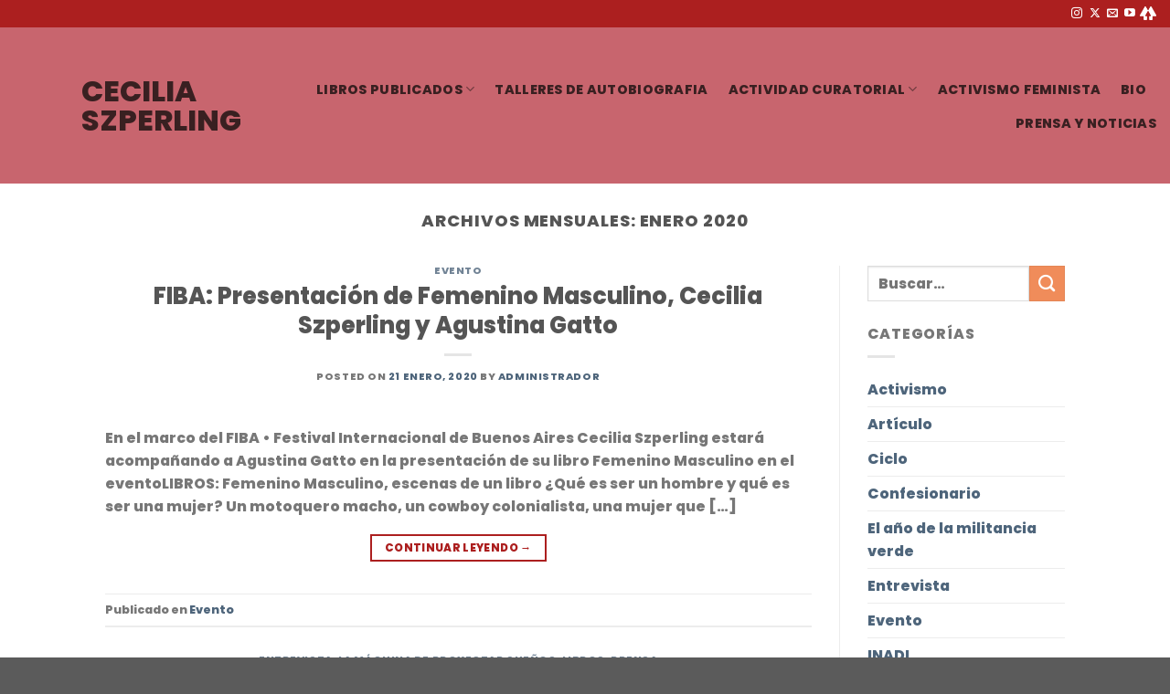

--- FILE ---
content_type: text/html; charset=UTF-8
request_url: https://ceciliaszperling.com/2020/01/
body_size: 24961
content:
<!DOCTYPE html>
<html dir="ltr" lang="es" prefix="og: https://ogp.me/ns#" class="loading-site no-js">
<head>
	<meta charset="UTF-8" />
	<link rel="profile" href="https://gmpg.org/xfn/11" />
	<link rel="pingback" href="https://ceciliaszperling.com/xmlrpc.php" />

	<script>(function(html){html.className = html.className.replace(/\bno-js\b/,'js')})(document.documentElement);</script>
<title>enero, 2020 - Cecilia Szperling</title>

		<!-- All in One SEO 4.9.3 - aioseo.com -->
	<meta name="robots" content="max-image-preview:large" />
	<link rel="canonical" href="https://ceciliaszperling.com/2020/01/" />
	<link rel="next" href="https://ceciliaszperling.com/2020/01/page/2/" />
	<meta name="generator" content="All in One SEO (AIOSEO) 4.9.3" />
		<script type="application/ld+json" class="aioseo-schema">
			{"@context":"https:\/\/schema.org","@graph":[{"@type":"BreadcrumbList","@id":"https:\/\/ceciliaszperling.com\/2020\/01\/#breadcrumblist","itemListElement":[{"@type":"ListItem","@id":"https:\/\/ceciliaszperling.com#listItem","position":1,"name":"Inicio","item":"https:\/\/ceciliaszperling.com","nextItem":{"@type":"ListItem","@id":"https:\/\/ceciliaszperling.com\/2020\/#listItem","name":2020}},{"@type":"ListItem","@id":"https:\/\/ceciliaszperling.com\/2020\/#listItem","position":2,"name":2020,"item":"https:\/\/ceciliaszperling.com\/2020\/","nextItem":{"@type":"ListItem","@id":"https:\/\/ceciliaszperling.com\/2020\/01\/#listItem","name":"01"},"previousItem":{"@type":"ListItem","@id":"https:\/\/ceciliaszperling.com#listItem","name":"Inicio"}},{"@type":"ListItem","@id":"https:\/\/ceciliaszperling.com\/2020\/01\/#listItem","position":3,"name":"01","previousItem":{"@type":"ListItem","@id":"https:\/\/ceciliaszperling.com\/2020\/#listItem","name":2020}}]},{"@type":"CollectionPage","@id":"https:\/\/ceciliaszperling.com\/2020\/01\/#collectionpage","url":"https:\/\/ceciliaszperling.com\/2020\/01\/","name":"enero, 2020 - Cecilia Szperling","inLanguage":"es-ES","isPartOf":{"@id":"https:\/\/ceciliaszperling.com\/#website"},"breadcrumb":{"@id":"https:\/\/ceciliaszperling.com\/2020\/01\/#breadcrumblist"}},{"@type":"Person","@id":"https:\/\/ceciliaszperling.com\/#person","image":"https:\/\/ceciliaszperling.com\/wp-content\/uploads\/2023\/08\/szperling-ok-e1690829064536.jpeg","sameAs":["https:\/\/twitter.com\/cecisz","https:\/\/instagram.com\/ceszili\/","https:\/\/youtube.com\/ceciliaszperling"]},{"@type":"WebSite","@id":"https:\/\/ceciliaszperling.com\/#website","url":"https:\/\/ceciliaszperling.com\/","name":"Cecilia Szperling","inLanguage":"es-ES","publisher":{"@id":"https:\/\/ceciliaszperling.com\/#person"}}]}
		</script>
		<!-- All in One SEO -->

<meta name="viewport" content="width=device-width, initial-scale=1" /><link rel='dns-prefetch' href='//www.googletagmanager.com' />
<link rel='prefetch' href='https://ceciliaszperling.com/wp-content/themes/flatsome/assets/js/flatsome.js?ver=be4456ec53c49e21f6f3' />
<link rel='prefetch' href='https://ceciliaszperling.com/wp-content/themes/flatsome/assets/js/chunk.slider.js?ver=3.18.2' />
<link rel='prefetch' href='https://ceciliaszperling.com/wp-content/themes/flatsome/assets/js/chunk.popups.js?ver=3.18.2' />
<link rel='prefetch' href='https://ceciliaszperling.com/wp-content/themes/flatsome/assets/js/chunk.tooltips.js?ver=3.18.2' />
<link rel='prefetch' href='https://ceciliaszperling.com/wp-content/themes/flatsome/assets/js/woocommerce.js?ver=8e1d1e4735a78026b37a' />
<link rel="alternate" type="application/rss+xml" title="Cecilia Szperling &raquo; Feed" href="https://ceciliaszperling.com/feed/" />
<style id='wp-img-auto-sizes-contain-inline-css' type='text/css'>
img:is([sizes=auto i],[sizes^="auto," i]){contain-intrinsic-size:3000px 1500px}
/*# sourceURL=wp-img-auto-sizes-contain-inline-css */
</style>
<link rel='stylesheet' id='cf7ic_style-css' href='https://ceciliaszperling.com/wp-content/plugins/contact-form-7-image-captcha/css/cf7ic-style.css?ver=3.3.7' type='text/css' media='all' />
<style id='wp-emoji-styles-inline-css' type='text/css'>

	img.wp-smiley, img.emoji {
		display: inline !important;
		border: none !important;
		box-shadow: none !important;
		height: 1em !important;
		width: 1em !important;
		margin: 0 0.07em !important;
		vertical-align: -0.1em !important;
		background: none !important;
		padding: 0 !important;
	}
/*# sourceURL=wp-emoji-styles-inline-css */
</style>
<style id='wp-block-library-inline-css' type='text/css'>
:root{--wp-block-synced-color:#7a00df;--wp-block-synced-color--rgb:122,0,223;--wp-bound-block-color:var(--wp-block-synced-color);--wp-editor-canvas-background:#ddd;--wp-admin-theme-color:#007cba;--wp-admin-theme-color--rgb:0,124,186;--wp-admin-theme-color-darker-10:#006ba1;--wp-admin-theme-color-darker-10--rgb:0,107,160.5;--wp-admin-theme-color-darker-20:#005a87;--wp-admin-theme-color-darker-20--rgb:0,90,135;--wp-admin-border-width-focus:2px}@media (min-resolution:192dpi){:root{--wp-admin-border-width-focus:1.5px}}.wp-element-button{cursor:pointer}:root .has-very-light-gray-background-color{background-color:#eee}:root .has-very-dark-gray-background-color{background-color:#313131}:root .has-very-light-gray-color{color:#eee}:root .has-very-dark-gray-color{color:#313131}:root .has-vivid-green-cyan-to-vivid-cyan-blue-gradient-background{background:linear-gradient(135deg,#00d084,#0693e3)}:root .has-purple-crush-gradient-background{background:linear-gradient(135deg,#34e2e4,#4721fb 50%,#ab1dfe)}:root .has-hazy-dawn-gradient-background{background:linear-gradient(135deg,#faaca8,#dad0ec)}:root .has-subdued-olive-gradient-background{background:linear-gradient(135deg,#fafae1,#67a671)}:root .has-atomic-cream-gradient-background{background:linear-gradient(135deg,#fdd79a,#004a59)}:root .has-nightshade-gradient-background{background:linear-gradient(135deg,#330968,#31cdcf)}:root .has-midnight-gradient-background{background:linear-gradient(135deg,#020381,#2874fc)}:root{--wp--preset--font-size--normal:16px;--wp--preset--font-size--huge:42px}.has-regular-font-size{font-size:1em}.has-larger-font-size{font-size:2.625em}.has-normal-font-size{font-size:var(--wp--preset--font-size--normal)}.has-huge-font-size{font-size:var(--wp--preset--font-size--huge)}.has-text-align-center{text-align:center}.has-text-align-left{text-align:left}.has-text-align-right{text-align:right}.has-fit-text{white-space:nowrap!important}#end-resizable-editor-section{display:none}.aligncenter{clear:both}.items-justified-left{justify-content:flex-start}.items-justified-center{justify-content:center}.items-justified-right{justify-content:flex-end}.items-justified-space-between{justify-content:space-between}.screen-reader-text{border:0;clip-path:inset(50%);height:1px;margin:-1px;overflow:hidden;padding:0;position:absolute;width:1px;word-wrap:normal!important}.screen-reader-text:focus{background-color:#ddd;clip-path:none;color:#444;display:block;font-size:1em;height:auto;left:5px;line-height:normal;padding:15px 23px 14px;text-decoration:none;top:5px;width:auto;z-index:100000}html :where(.has-border-color){border-style:solid}html :where([style*=border-top-color]){border-top-style:solid}html :where([style*=border-right-color]){border-right-style:solid}html :where([style*=border-bottom-color]){border-bottom-style:solid}html :where([style*=border-left-color]){border-left-style:solid}html :where([style*=border-width]){border-style:solid}html :where([style*=border-top-width]){border-top-style:solid}html :where([style*=border-right-width]){border-right-style:solid}html :where([style*=border-bottom-width]){border-bottom-style:solid}html :where([style*=border-left-width]){border-left-style:solid}html :where(img[class*=wp-image-]){height:auto;max-width:100%}:where(figure){margin:0 0 1em}html :where(.is-position-sticky){--wp-admin--admin-bar--position-offset:var(--wp-admin--admin-bar--height,0px)}@media screen and (max-width:600px){html :where(.is-position-sticky){--wp-admin--admin-bar--position-offset:0px}}

/*# sourceURL=wp-block-library-inline-css */
</style><style id='wp-block-paragraph-inline-css' type='text/css'>
.is-small-text{font-size:.875em}.is-regular-text{font-size:1em}.is-large-text{font-size:2.25em}.is-larger-text{font-size:3em}.has-drop-cap:not(:focus):first-letter{float:left;font-size:8.4em;font-style:normal;font-weight:100;line-height:.68;margin:.05em .1em 0 0;text-transform:uppercase}body.rtl .has-drop-cap:not(:focus):first-letter{float:none;margin-left:.1em}p.has-drop-cap.has-background{overflow:hidden}:root :where(p.has-background){padding:1.25em 2.375em}:where(p.has-text-color:not(.has-link-color)) a{color:inherit}p.has-text-align-left[style*="writing-mode:vertical-lr"],p.has-text-align-right[style*="writing-mode:vertical-rl"]{rotate:180deg}
/*# sourceURL=https://ceciliaszperling.com/wp-includes/blocks/paragraph/style.min.css */
</style>
<style id='wp-block-quote-inline-css' type='text/css'>
.wp-block-quote{box-sizing:border-box;overflow-wrap:break-word}.wp-block-quote.is-large:where(:not(.is-style-plain)),.wp-block-quote.is-style-large:where(:not(.is-style-plain)){margin-bottom:1em;padding:0 1em}.wp-block-quote.is-large:where(:not(.is-style-plain)) p,.wp-block-quote.is-style-large:where(:not(.is-style-plain)) p{font-size:1.5em;font-style:italic;line-height:1.6}.wp-block-quote.is-large:where(:not(.is-style-plain)) cite,.wp-block-quote.is-large:where(:not(.is-style-plain)) footer,.wp-block-quote.is-style-large:where(:not(.is-style-plain)) cite,.wp-block-quote.is-style-large:where(:not(.is-style-plain)) footer{font-size:1.125em;text-align:right}.wp-block-quote>cite{display:block}
/*# sourceURL=https://ceciliaszperling.com/wp-includes/blocks/quote/style.min.css */
</style>
<link rel='stylesheet' id='wc-blocks-style-css' href='https://ceciliaszperling.com/wp-content/plugins/woocommerce/assets/client/blocks/wc-blocks.css?ver=wc-10.4.3' type='text/css' media='all' />
<style id='global-styles-inline-css' type='text/css'>
:root{--wp--preset--aspect-ratio--square: 1;--wp--preset--aspect-ratio--4-3: 4/3;--wp--preset--aspect-ratio--3-4: 3/4;--wp--preset--aspect-ratio--3-2: 3/2;--wp--preset--aspect-ratio--2-3: 2/3;--wp--preset--aspect-ratio--16-9: 16/9;--wp--preset--aspect-ratio--9-16: 9/16;--wp--preset--color--black: #000000;--wp--preset--color--cyan-bluish-gray: #abb8c3;--wp--preset--color--white: #ffffff;--wp--preset--color--pale-pink: #f78da7;--wp--preset--color--vivid-red: #cf2e2e;--wp--preset--color--luminous-vivid-orange: #ff6900;--wp--preset--color--luminous-vivid-amber: #fcb900;--wp--preset--color--light-green-cyan: #7bdcb5;--wp--preset--color--vivid-green-cyan: #00d084;--wp--preset--color--pale-cyan-blue: #8ed1fc;--wp--preset--color--vivid-cyan-blue: #0693e3;--wp--preset--color--vivid-purple: #9b51e0;--wp--preset--color--primary: #ac1f1f;--wp--preset--color--secondary: #f08c5a;--wp--preset--color--success: #861c1c;--wp--preset--color--alert: #232323;--wp--preset--gradient--vivid-cyan-blue-to-vivid-purple: linear-gradient(135deg,rgb(6,147,227) 0%,rgb(155,81,224) 100%);--wp--preset--gradient--light-green-cyan-to-vivid-green-cyan: linear-gradient(135deg,rgb(122,220,180) 0%,rgb(0,208,130) 100%);--wp--preset--gradient--luminous-vivid-amber-to-luminous-vivid-orange: linear-gradient(135deg,rgb(252,185,0) 0%,rgb(255,105,0) 100%);--wp--preset--gradient--luminous-vivid-orange-to-vivid-red: linear-gradient(135deg,rgb(255,105,0) 0%,rgb(207,46,46) 100%);--wp--preset--gradient--very-light-gray-to-cyan-bluish-gray: linear-gradient(135deg,rgb(238,238,238) 0%,rgb(169,184,195) 100%);--wp--preset--gradient--cool-to-warm-spectrum: linear-gradient(135deg,rgb(74,234,220) 0%,rgb(151,120,209) 20%,rgb(207,42,186) 40%,rgb(238,44,130) 60%,rgb(251,105,98) 80%,rgb(254,248,76) 100%);--wp--preset--gradient--blush-light-purple: linear-gradient(135deg,rgb(255,206,236) 0%,rgb(152,150,240) 100%);--wp--preset--gradient--blush-bordeaux: linear-gradient(135deg,rgb(254,205,165) 0%,rgb(254,45,45) 50%,rgb(107,0,62) 100%);--wp--preset--gradient--luminous-dusk: linear-gradient(135deg,rgb(255,203,112) 0%,rgb(199,81,192) 50%,rgb(65,88,208) 100%);--wp--preset--gradient--pale-ocean: linear-gradient(135deg,rgb(255,245,203) 0%,rgb(182,227,212) 50%,rgb(51,167,181) 100%);--wp--preset--gradient--electric-grass: linear-gradient(135deg,rgb(202,248,128) 0%,rgb(113,206,126) 100%);--wp--preset--gradient--midnight: linear-gradient(135deg,rgb(2,3,129) 0%,rgb(40,116,252) 100%);--wp--preset--font-size--small: 13px;--wp--preset--font-size--medium: 20px;--wp--preset--font-size--large: 36px;--wp--preset--font-size--x-large: 42px;--wp--preset--spacing--20: 0.44rem;--wp--preset--spacing--30: 0.67rem;--wp--preset--spacing--40: 1rem;--wp--preset--spacing--50: 1.5rem;--wp--preset--spacing--60: 2.25rem;--wp--preset--spacing--70: 3.38rem;--wp--preset--spacing--80: 5.06rem;--wp--preset--shadow--natural: 6px 6px 9px rgba(0, 0, 0, 0.2);--wp--preset--shadow--deep: 12px 12px 50px rgba(0, 0, 0, 0.4);--wp--preset--shadow--sharp: 6px 6px 0px rgba(0, 0, 0, 0.2);--wp--preset--shadow--outlined: 6px 6px 0px -3px rgb(255, 255, 255), 6px 6px rgb(0, 0, 0);--wp--preset--shadow--crisp: 6px 6px 0px rgb(0, 0, 0);}:where(body) { margin: 0; }.wp-site-blocks > .alignleft { float: left; margin-right: 2em; }.wp-site-blocks > .alignright { float: right; margin-left: 2em; }.wp-site-blocks > .aligncenter { justify-content: center; margin-left: auto; margin-right: auto; }:where(.is-layout-flex){gap: 0.5em;}:where(.is-layout-grid){gap: 0.5em;}.is-layout-flow > .alignleft{float: left;margin-inline-start: 0;margin-inline-end: 2em;}.is-layout-flow > .alignright{float: right;margin-inline-start: 2em;margin-inline-end: 0;}.is-layout-flow > .aligncenter{margin-left: auto !important;margin-right: auto !important;}.is-layout-constrained > .alignleft{float: left;margin-inline-start: 0;margin-inline-end: 2em;}.is-layout-constrained > .alignright{float: right;margin-inline-start: 2em;margin-inline-end: 0;}.is-layout-constrained > .aligncenter{margin-left: auto !important;margin-right: auto !important;}.is-layout-constrained > :where(:not(.alignleft):not(.alignright):not(.alignfull)){margin-left: auto !important;margin-right: auto !important;}body .is-layout-flex{display: flex;}.is-layout-flex{flex-wrap: wrap;align-items: center;}.is-layout-flex > :is(*, div){margin: 0;}body .is-layout-grid{display: grid;}.is-layout-grid > :is(*, div){margin: 0;}body{padding-top: 0px;padding-right: 0px;padding-bottom: 0px;padding-left: 0px;}a:where(:not(.wp-element-button)){text-decoration: none;}:root :where(.wp-element-button, .wp-block-button__link){background-color: #32373c;border-width: 0;color: #fff;font-family: inherit;font-size: inherit;font-style: inherit;font-weight: inherit;letter-spacing: inherit;line-height: inherit;padding-top: calc(0.667em + 2px);padding-right: calc(1.333em + 2px);padding-bottom: calc(0.667em + 2px);padding-left: calc(1.333em + 2px);text-decoration: none;text-transform: inherit;}.has-black-color{color: var(--wp--preset--color--black) !important;}.has-cyan-bluish-gray-color{color: var(--wp--preset--color--cyan-bluish-gray) !important;}.has-white-color{color: var(--wp--preset--color--white) !important;}.has-pale-pink-color{color: var(--wp--preset--color--pale-pink) !important;}.has-vivid-red-color{color: var(--wp--preset--color--vivid-red) !important;}.has-luminous-vivid-orange-color{color: var(--wp--preset--color--luminous-vivid-orange) !important;}.has-luminous-vivid-amber-color{color: var(--wp--preset--color--luminous-vivid-amber) !important;}.has-light-green-cyan-color{color: var(--wp--preset--color--light-green-cyan) !important;}.has-vivid-green-cyan-color{color: var(--wp--preset--color--vivid-green-cyan) !important;}.has-pale-cyan-blue-color{color: var(--wp--preset--color--pale-cyan-blue) !important;}.has-vivid-cyan-blue-color{color: var(--wp--preset--color--vivid-cyan-blue) !important;}.has-vivid-purple-color{color: var(--wp--preset--color--vivid-purple) !important;}.has-primary-color{color: var(--wp--preset--color--primary) !important;}.has-secondary-color{color: var(--wp--preset--color--secondary) !important;}.has-success-color{color: var(--wp--preset--color--success) !important;}.has-alert-color{color: var(--wp--preset--color--alert) !important;}.has-black-background-color{background-color: var(--wp--preset--color--black) !important;}.has-cyan-bluish-gray-background-color{background-color: var(--wp--preset--color--cyan-bluish-gray) !important;}.has-white-background-color{background-color: var(--wp--preset--color--white) !important;}.has-pale-pink-background-color{background-color: var(--wp--preset--color--pale-pink) !important;}.has-vivid-red-background-color{background-color: var(--wp--preset--color--vivid-red) !important;}.has-luminous-vivid-orange-background-color{background-color: var(--wp--preset--color--luminous-vivid-orange) !important;}.has-luminous-vivid-amber-background-color{background-color: var(--wp--preset--color--luminous-vivid-amber) !important;}.has-light-green-cyan-background-color{background-color: var(--wp--preset--color--light-green-cyan) !important;}.has-vivid-green-cyan-background-color{background-color: var(--wp--preset--color--vivid-green-cyan) !important;}.has-pale-cyan-blue-background-color{background-color: var(--wp--preset--color--pale-cyan-blue) !important;}.has-vivid-cyan-blue-background-color{background-color: var(--wp--preset--color--vivid-cyan-blue) !important;}.has-vivid-purple-background-color{background-color: var(--wp--preset--color--vivid-purple) !important;}.has-primary-background-color{background-color: var(--wp--preset--color--primary) !important;}.has-secondary-background-color{background-color: var(--wp--preset--color--secondary) !important;}.has-success-background-color{background-color: var(--wp--preset--color--success) !important;}.has-alert-background-color{background-color: var(--wp--preset--color--alert) !important;}.has-black-border-color{border-color: var(--wp--preset--color--black) !important;}.has-cyan-bluish-gray-border-color{border-color: var(--wp--preset--color--cyan-bluish-gray) !important;}.has-white-border-color{border-color: var(--wp--preset--color--white) !important;}.has-pale-pink-border-color{border-color: var(--wp--preset--color--pale-pink) !important;}.has-vivid-red-border-color{border-color: var(--wp--preset--color--vivid-red) !important;}.has-luminous-vivid-orange-border-color{border-color: var(--wp--preset--color--luminous-vivid-orange) !important;}.has-luminous-vivid-amber-border-color{border-color: var(--wp--preset--color--luminous-vivid-amber) !important;}.has-light-green-cyan-border-color{border-color: var(--wp--preset--color--light-green-cyan) !important;}.has-vivid-green-cyan-border-color{border-color: var(--wp--preset--color--vivid-green-cyan) !important;}.has-pale-cyan-blue-border-color{border-color: var(--wp--preset--color--pale-cyan-blue) !important;}.has-vivid-cyan-blue-border-color{border-color: var(--wp--preset--color--vivid-cyan-blue) !important;}.has-vivid-purple-border-color{border-color: var(--wp--preset--color--vivid-purple) !important;}.has-primary-border-color{border-color: var(--wp--preset--color--primary) !important;}.has-secondary-border-color{border-color: var(--wp--preset--color--secondary) !important;}.has-success-border-color{border-color: var(--wp--preset--color--success) !important;}.has-alert-border-color{border-color: var(--wp--preset--color--alert) !important;}.has-vivid-cyan-blue-to-vivid-purple-gradient-background{background: var(--wp--preset--gradient--vivid-cyan-blue-to-vivid-purple) !important;}.has-light-green-cyan-to-vivid-green-cyan-gradient-background{background: var(--wp--preset--gradient--light-green-cyan-to-vivid-green-cyan) !important;}.has-luminous-vivid-amber-to-luminous-vivid-orange-gradient-background{background: var(--wp--preset--gradient--luminous-vivid-amber-to-luminous-vivid-orange) !important;}.has-luminous-vivid-orange-to-vivid-red-gradient-background{background: var(--wp--preset--gradient--luminous-vivid-orange-to-vivid-red) !important;}.has-very-light-gray-to-cyan-bluish-gray-gradient-background{background: var(--wp--preset--gradient--very-light-gray-to-cyan-bluish-gray) !important;}.has-cool-to-warm-spectrum-gradient-background{background: var(--wp--preset--gradient--cool-to-warm-spectrum) !important;}.has-blush-light-purple-gradient-background{background: var(--wp--preset--gradient--blush-light-purple) !important;}.has-blush-bordeaux-gradient-background{background: var(--wp--preset--gradient--blush-bordeaux) !important;}.has-luminous-dusk-gradient-background{background: var(--wp--preset--gradient--luminous-dusk) !important;}.has-pale-ocean-gradient-background{background: var(--wp--preset--gradient--pale-ocean) !important;}.has-electric-grass-gradient-background{background: var(--wp--preset--gradient--electric-grass) !important;}.has-midnight-gradient-background{background: var(--wp--preset--gradient--midnight) !important;}.has-small-font-size{font-size: var(--wp--preset--font-size--small) !important;}.has-medium-font-size{font-size: var(--wp--preset--font-size--medium) !important;}.has-large-font-size{font-size: var(--wp--preset--font-size--large) !important;}.has-x-large-font-size{font-size: var(--wp--preset--font-size--x-large) !important;}
/*# sourceURL=global-styles-inline-css */
</style>

<link rel='stylesheet' id='contact-form-7-css' href='https://ceciliaszperling.com/wp-content/plugins/contact-form-7/includes/css/styles.css?ver=6.1.4' type='text/css' media='all' />
<style id='woocommerce-inline-inline-css' type='text/css'>
.woocommerce form .form-row .required { visibility: visible; }
/*# sourceURL=woocommerce-inline-inline-css */
</style>
<link rel='stylesheet' id='flatsome-main-css' href='https://ceciliaszperling.com/wp-content/themes/flatsome/assets/css/flatsome.css?ver=3.18.2' type='text/css' media='all' />
<style id='flatsome-main-inline-css' type='text/css'>
@font-face {
				font-family: "fl-icons";
				font-display: block;
				src: url(https://ceciliaszperling.com/wp-content/themes/flatsome/assets/css/icons/fl-icons.eot?v=3.18.2);
				src:
					url(https://ceciliaszperling.com/wp-content/themes/flatsome/assets/css/icons/fl-icons.eot#iefix?v=3.18.2) format("embedded-opentype"),
					url(https://ceciliaszperling.com/wp-content/themes/flatsome/assets/css/icons/fl-icons.woff2?v=3.18.2) format("woff2"),
					url(https://ceciliaszperling.com/wp-content/themes/flatsome/assets/css/icons/fl-icons.ttf?v=3.18.2) format("truetype"),
					url(https://ceciliaszperling.com/wp-content/themes/flatsome/assets/css/icons/fl-icons.woff?v=3.18.2) format("woff"),
					url(https://ceciliaszperling.com/wp-content/themes/flatsome/assets/css/icons/fl-icons.svg?v=3.18.2#fl-icons) format("svg");
			}
/*# sourceURL=flatsome-main-inline-css */
</style>
<link rel='stylesheet' id='flatsome-shop-css' href='https://ceciliaszperling.com/wp-content/themes/flatsome/assets/css/flatsome-shop.css?ver=3.18.2' type='text/css' media='all' />
<link rel='stylesheet' id='flatsome-style-css' href='https://ceciliaszperling.com/wp-content/themes/flatsome-child/style.css?ver=3.0' type='text/css' media='all' />
<script type="text/javascript" src="https://ceciliaszperling.com/wp-includes/js/jquery/jquery.min.js?ver=3.7.1" id="jquery-core-js"></script>
<script type="text/javascript" src="https://ceciliaszperling.com/wp-includes/js/jquery/jquery-migrate.min.js?ver=3.4.1" id="jquery-migrate-js"></script>
<script type="text/javascript" src="https://ceciliaszperling.com/wp-content/plugins/woocommerce/assets/js/jquery-blockui/jquery.blockUI.min.js?ver=2.7.0-wc.10.4.3" id="wc-jquery-blockui-js" data-wp-strategy="defer"></script>
<script type="text/javascript" src="https://ceciliaszperling.com/wp-content/plugins/woocommerce/assets/js/js-cookie/js.cookie.min.js?ver=2.1.4-wc.10.4.3" id="wc-js-cookie-js" data-wp-strategy="defer"></script>

<!-- Fragmento de código de la etiqueta de Google (gtag.js) añadida por Site Kit -->
<!-- Fragmento de código de Google Analytics añadido por Site Kit -->
<script type="text/javascript" src="https://www.googletagmanager.com/gtag/js?id=GT-KDQFZKT3" id="google_gtagjs-js" async></script>
<script type="text/javascript" id="google_gtagjs-js-after">
/* <![CDATA[ */
window.dataLayer = window.dataLayer || [];function gtag(){dataLayer.push(arguments);}
gtag("set","linker",{"domains":["ceciliaszperling.com"]});
gtag("js", new Date());
gtag("set", "developer_id.dZTNiMT", true);
gtag("config", "GT-KDQFZKT3");
 window._googlesitekit = window._googlesitekit || {}; window._googlesitekit.throttledEvents = []; window._googlesitekit.gtagEvent = (name, data) => { var key = JSON.stringify( { name, data } ); if ( !! window._googlesitekit.throttledEvents[ key ] ) { return; } window._googlesitekit.throttledEvents[ key ] = true; setTimeout( () => { delete window._googlesitekit.throttledEvents[ key ]; }, 5 ); gtag( "event", name, { ...data, event_source: "site-kit" } ); }; 
//# sourceURL=google_gtagjs-js-after
/* ]]> */
</script>
<link rel="https://api.w.org/" href="https://ceciliaszperling.com/wp-json/" /><link rel="EditURI" type="application/rsd+xml" title="RSD" href="https://ceciliaszperling.com/xmlrpc.php?rsd" />
<meta name="generator" content="WordPress 6.9" />
<meta name="generator" content="WooCommerce 10.4.3" />
<meta name="generator" content="Site Kit by Google 1.170.0" /><script id="mcjs">!function(c,h,i,m,p){m=c.createElement(h),p=c.getElementsByTagName(h)[0],m.async=1,m.src=i,p.parentNode.insertBefore(m,p)}(document,"script","https://chimpstatic.com/mcjs-connected/js/users/8b6209d1cc7ef9ae93e0897a6/a588ed3d2ff2fb74201fb3b65.js");</script><style>.bg{opacity: 0; transition: opacity 1s; -webkit-transition: opacity 1s;} .bg-loaded{opacity: 1;}</style>	<noscript><style>.woocommerce-product-gallery{ opacity: 1 !important; }</style></noscript>
	<link rel="icon" href="https://ceciliaszperling.com/wp-content/uploads/2023/04/cropped-9789500441834-scaled-1-32x32.jpg" sizes="32x32" />
<link rel="icon" href="https://ceciliaszperling.com/wp-content/uploads/2023/04/cropped-9789500441834-scaled-1-192x192.jpg" sizes="192x192" />
<link rel="apple-touch-icon" href="https://ceciliaszperling.com/wp-content/uploads/2023/04/cropped-9789500441834-scaled-1-180x180.jpg" />
<meta name="msapplication-TileImage" content="https://ceciliaszperling.com/wp-content/uploads/2023/04/cropped-9789500441834-scaled-1-270x270.jpg" />
<style id="custom-css" type="text/css">:root {--primary-color: #ac1f1f;--fs-color-primary: #ac1f1f;--fs-color-secondary: #f08c5a;--fs-color-success: #861c1c;--fs-color-alert: #232323;--fs-experimental-link-color: #4e657b;--fs-experimental-link-color-hover: #111;}.tooltipster-base {--tooltip-color: #fff;--tooltip-bg-color: #000;}.off-canvas-right .mfp-content, .off-canvas-left .mfp-content {--drawer-width: 300px;}.off-canvas .mfp-content.off-canvas-cart {--drawer-width: 360px;}.header-main{height: 171px}#logo img{max-height: 171px}#logo{width:195px;}#logo img{padding:15px 0;}.header-top{min-height: 30px}.transparent .header-main{height: 147px}.transparent #logo img{max-height: 147px}.has-transparent + .page-title:first-of-type,.has-transparent + #main > .page-title,.has-transparent + #main > div > .page-title,.has-transparent + #main .page-header-wrapper:first-of-type .page-title{padding-top: 177px;}.header.show-on-scroll,.stuck .header-main{height:70px!important}.stuck #logo img{max-height: 70px!important}.header-bg-color {background-color: rgba(191,76,87,0.86)}.header-bottom {background-color: #f1f1f1}.header-main .nav > li > a{line-height: 16px }@media (max-width: 549px) {.header-main{height: 70px}#logo img{max-height: 70px}}body{font-size: 99%;}@media screen and (max-width: 549px){body{font-size: 111%;}}body{font-family: Poppins, sans-serif;}body {font-weight: 400;font-style: normal;}.nav > li > a {font-family: Poppins, sans-serif;}.mobile-sidebar-levels-2 .nav > li > ul > li > a {font-family: Poppins, sans-serif;}.nav > li > a,.mobile-sidebar-levels-2 .nav > li > ul > li > a {font-weight: 700;font-style: normal;}h1,h2,h3,h4,h5,h6,.heading-font, .off-canvas-center .nav-sidebar.nav-vertical > li > a{font-family: Poppins, sans-serif;}h1,h2,h3,h4,h5,h6,.heading-font,.banner h1,.banner h2 {font-weight: 800;font-style: normal;}.alt-font{font-family: Bitter, sans-serif;}.alt-font {font-weight: 400!important;font-style: normal!important;}.header:not(.transparent) .header-nav-main.nav > li > a {color: #ffffff;}@media screen and (min-width: 550px){.products .box-vertical .box-image{min-width: 300px!important;width: 300px!important;}}.nav-vertical-fly-out > li + li {border-top-width: 1px; border-top-style: solid;}/* Custom CSS */.nav > li > a, .nav-dropdown > li > a, .nav-column > li > a {color: rgba(32, 20, 20, 0.85) !important;-webkit-transition: all .2s;-o-transition: all .2s;transition: all .2s;}#logo a{color: rgba(32, 20, 20, 0.85) !important;}#logo a {padding-left: 40%;}.justi {text-align:justify;}/* Custom CSS Tablet */@media (max-width: 849px){#logo a {padding-left: 0px;}}/* Custom CSS Mobile */@media (max-width: 549px){#logo a {padding-left: 0px;}}.label-new.menu-item > a:after{content:"Nuevo";}.label-hot.menu-item > a:after{content:"Caliente";}.label-sale.menu-item > a:after{content:"Oferta";}.label-popular.menu-item > a:after{content:"Populares";}</style>		<style type="text/css" id="wp-custom-css">
			.header-wrapper.stuck, .header-shadow .header-wrapper, .layout-shadow #wrapper {

    box-shadow: 1px 1px 10px;
	color:white;
    

}
		</style>
		<style id="kirki-inline-styles">/* devanagari */
@font-face {
  font-family: 'Poppins';
  font-style: normal;
  font-weight: 400;
  font-display: swap;
  src: url(https://ceciliaszperling.com/wp-content/fonts/poppins/font) format('woff');
  unicode-range: U+0900-097F, U+1CD0-1CF9, U+200C-200D, U+20A8, U+20B9, U+20F0, U+25CC, U+A830-A839, U+A8E0-A8FF, U+11B00-11B09;
}
/* latin-ext */
@font-face {
  font-family: 'Poppins';
  font-style: normal;
  font-weight: 400;
  font-display: swap;
  src: url(https://ceciliaszperling.com/wp-content/fonts/poppins/font) format('woff');
  unicode-range: U+0100-02BA, U+02BD-02C5, U+02C7-02CC, U+02CE-02D7, U+02DD-02FF, U+0304, U+0308, U+0329, U+1D00-1DBF, U+1E00-1E9F, U+1EF2-1EFF, U+2020, U+20A0-20AB, U+20AD-20C0, U+2113, U+2C60-2C7F, U+A720-A7FF;
}
/* latin */
@font-face {
  font-family: 'Poppins';
  font-style: normal;
  font-weight: 400;
  font-display: swap;
  src: url(https://ceciliaszperling.com/wp-content/fonts/poppins/font) format('woff');
  unicode-range: U+0000-00FF, U+0131, U+0152-0153, U+02BB-02BC, U+02C6, U+02DA, U+02DC, U+0304, U+0308, U+0329, U+2000-206F, U+20AC, U+2122, U+2191, U+2193, U+2212, U+2215, U+FEFF, U+FFFD;
}
/* devanagari */
@font-face {
  font-family: 'Poppins';
  font-style: normal;
  font-weight: 700;
  font-display: swap;
  src: url(https://ceciliaszperling.com/wp-content/fonts/poppins/font) format('woff');
  unicode-range: U+0900-097F, U+1CD0-1CF9, U+200C-200D, U+20A8, U+20B9, U+20F0, U+25CC, U+A830-A839, U+A8E0-A8FF, U+11B00-11B09;
}
/* latin-ext */
@font-face {
  font-family: 'Poppins';
  font-style: normal;
  font-weight: 700;
  font-display: swap;
  src: url(https://ceciliaszperling.com/wp-content/fonts/poppins/font) format('woff');
  unicode-range: U+0100-02BA, U+02BD-02C5, U+02C7-02CC, U+02CE-02D7, U+02DD-02FF, U+0304, U+0308, U+0329, U+1D00-1DBF, U+1E00-1E9F, U+1EF2-1EFF, U+2020, U+20A0-20AB, U+20AD-20C0, U+2113, U+2C60-2C7F, U+A720-A7FF;
}
/* latin */
@font-face {
  font-family: 'Poppins';
  font-style: normal;
  font-weight: 700;
  font-display: swap;
  src: url(https://ceciliaszperling.com/wp-content/fonts/poppins/font) format('woff');
  unicode-range: U+0000-00FF, U+0131, U+0152-0153, U+02BB-02BC, U+02C6, U+02DA, U+02DC, U+0304, U+0308, U+0329, U+2000-206F, U+20AC, U+2122, U+2191, U+2193, U+2212, U+2215, U+FEFF, U+FFFD;
}
/* devanagari */
@font-face {
  font-family: 'Poppins';
  font-style: normal;
  font-weight: 800;
  font-display: swap;
  src: url(https://ceciliaszperling.com/wp-content/fonts/poppins/font) format('woff');
  unicode-range: U+0900-097F, U+1CD0-1CF9, U+200C-200D, U+20A8, U+20B9, U+20F0, U+25CC, U+A830-A839, U+A8E0-A8FF, U+11B00-11B09;
}
/* latin-ext */
@font-face {
  font-family: 'Poppins';
  font-style: normal;
  font-weight: 800;
  font-display: swap;
  src: url(https://ceciliaszperling.com/wp-content/fonts/poppins/font) format('woff');
  unicode-range: U+0100-02BA, U+02BD-02C5, U+02C7-02CC, U+02CE-02D7, U+02DD-02FF, U+0304, U+0308, U+0329, U+1D00-1DBF, U+1E00-1E9F, U+1EF2-1EFF, U+2020, U+20A0-20AB, U+20AD-20C0, U+2113, U+2C60-2C7F, U+A720-A7FF;
}
/* latin */
@font-face {
  font-family: 'Poppins';
  font-style: normal;
  font-weight: 800;
  font-display: swap;
  src: url(https://ceciliaszperling.com/wp-content/fonts/poppins/font) format('woff');
  unicode-range: U+0000-00FF, U+0131, U+0152-0153, U+02BB-02BC, U+02C6, U+02DA, U+02DC, U+0304, U+0308, U+0329, U+2000-206F, U+20AC, U+2122, U+2191, U+2193, U+2212, U+2215, U+FEFF, U+FFFD;
}/* cyrillic-ext */
@font-face {
  font-family: 'Bitter';
  font-style: normal;
  font-weight: 400;
  font-display: swap;
  src: url(https://ceciliaszperling.com/wp-content/fonts/bitter/font) format('woff');
  unicode-range: U+0460-052F, U+1C80-1C8A, U+20B4, U+2DE0-2DFF, U+A640-A69F, U+FE2E-FE2F;
}
/* cyrillic */
@font-face {
  font-family: 'Bitter';
  font-style: normal;
  font-weight: 400;
  font-display: swap;
  src: url(https://ceciliaszperling.com/wp-content/fonts/bitter/font) format('woff');
  unicode-range: U+0301, U+0400-045F, U+0490-0491, U+04B0-04B1, U+2116;
}
/* vietnamese */
@font-face {
  font-family: 'Bitter';
  font-style: normal;
  font-weight: 400;
  font-display: swap;
  src: url(https://ceciliaszperling.com/wp-content/fonts/bitter/font) format('woff');
  unicode-range: U+0102-0103, U+0110-0111, U+0128-0129, U+0168-0169, U+01A0-01A1, U+01AF-01B0, U+0300-0301, U+0303-0304, U+0308-0309, U+0323, U+0329, U+1EA0-1EF9, U+20AB;
}
/* latin-ext */
@font-face {
  font-family: 'Bitter';
  font-style: normal;
  font-weight: 400;
  font-display: swap;
  src: url(https://ceciliaszperling.com/wp-content/fonts/bitter/font) format('woff');
  unicode-range: U+0100-02BA, U+02BD-02C5, U+02C7-02CC, U+02CE-02D7, U+02DD-02FF, U+0304, U+0308, U+0329, U+1D00-1DBF, U+1E00-1E9F, U+1EF2-1EFF, U+2020, U+20A0-20AB, U+20AD-20C0, U+2113, U+2C60-2C7F, U+A720-A7FF;
}
/* latin */
@font-face {
  font-family: 'Bitter';
  font-style: normal;
  font-weight: 400;
  font-display: swap;
  src: url(https://ceciliaszperling.com/wp-content/fonts/bitter/font) format('woff');
  unicode-range: U+0000-00FF, U+0131, U+0152-0153, U+02BB-02BC, U+02C6, U+02DA, U+02DC, U+0304, U+0308, U+0329, U+2000-206F, U+20AC, U+2122, U+2191, U+2193, U+2212, U+2215, U+FEFF, U+FFFD;
}</style></head>

<body data-rsssl=1 class="archive date wp-theme-flatsome wp-child-theme-flatsome-child theme-flatsome woocommerce-no-js full-width lightbox nav-dropdown-has-arrow nav-dropdown-has-shadow nav-dropdown-has-border">


<a class="skip-link screen-reader-text" href="#main">Saltar al contenido</a>

<div id="wrapper">

	
	<header id="header" class="header header-full-width has-sticky sticky-jump">
		<div class="header-wrapper">
			<div id="top-bar" class="header-top hide-for-sticky nav-dark">
    <div class="flex-row container">
      <div class="flex-col hide-for-medium flex-left">
          <ul class="nav nav-left medium-nav-center nav-small  nav-divided">
                        </ul>
      </div>

      <div class="flex-col hide-for-medium flex-center">
          <ul class="nav nav-center nav-small  nav-divided">
                        </ul>
      </div>

      <div class="flex-col hide-for-medium flex-right">
         <ul class="nav top-bar-nav nav-right nav-small  nav-divided">
              <li class="html header-social-icons ml-0">
	<div class="social-icons follow-icons" ><a href="https://www.instagram.com/cecisz_lit/" target="_blank" data-label="Instagram" class="icon plain instagram" aria-label="Síguenos en Instagram" rel="noopener nofollow" ><i class="icon-instagram" ></i></a><a href="https://x.com/cecisz" data-label="X" target="_blank" class="icon plain x" aria-label="Seguir en X" rel="noopener nofollow" ><i class="icon-x" ></i></a><a href="mailto:ceciliaszperling@gmail.com" data-label="E-mail" target="_blank" class="icon plain email" aria-label="Envíanos un email" rel="nofollow noopener" ><i class="icon-envelop" ></i></a><a href="https://youtube.com/ceciliaszperling" data-label="YouTube" target="_blank" class="icon plain youtube" aria-label="Síguenos en Youtube" rel="noopener nofollow" ><i class="icon-youtube" ></i></a></div></li>
<li class="html custom html_topbar_right"><div style="margin-left:-15px;margin-bottom:2px;"><a href="https://linktr.ee/ceciliaszperling"><img src="https://ceciliaszperling.com/wp-content/uploads/2022/06/social-tree.png" width="18px"></img></div></a></li>          </ul>
      </div>

            <div class="flex-col show-for-medium flex-grow">
          <ul class="nav nav-center nav-small mobile-nav  nav-divided">
              <li class="html header-social-icons ml-0">
	<div class="social-icons follow-icons" ><a href="https://www.instagram.com/cecisz_lit/" target="_blank" data-label="Instagram" class="icon plain instagram" aria-label="Síguenos en Instagram" rel="noopener nofollow" ><i class="icon-instagram" ></i></a><a href="https://x.com/cecisz" data-label="X" target="_blank" class="icon plain x" aria-label="Seguir en X" rel="noopener nofollow" ><i class="icon-x" ></i></a><a href="mailto:ceciliaszperling@gmail.com" data-label="E-mail" target="_blank" class="icon plain email" aria-label="Envíanos un email" rel="nofollow noopener" ><i class="icon-envelop" ></i></a><a href="https://youtube.com/ceciliaszperling" data-label="YouTube" target="_blank" class="icon plain youtube" aria-label="Síguenos en Youtube" rel="noopener nofollow" ><i class="icon-youtube" ></i></a></div></li>
<li class="html custom html_topbar_right"><div style="margin-left:-15px;margin-bottom:2px;"><a href="https://linktr.ee/ceciliaszperling"><img src="https://ceciliaszperling.com/wp-content/uploads/2022/06/social-tree.png" width="18px"></img></div></a></li>          </ul>
      </div>
      
    </div>
</div>
<div id="masthead" class="header-main ">
      <div class="header-inner flex-row container logo-left medium-logo-left" role="navigation">

          <!-- Logo -->
          <div id="logo" class="flex-col logo">
            
<!-- Header logo -->
<a href="https://ceciliaszperling.com/" title="Cecilia Szperling" rel="home">
		Cecilia Szperling</a>
          </div>

          <!-- Mobile Left Elements -->
          <div class="flex-col show-for-medium flex-left">
            <ul class="mobile-nav nav nav-left ">
                          </ul>
          </div>

          <!-- Left Elements -->
          <div class="flex-col hide-for-medium flex-left
            flex-grow">
            <ul class="header-nav header-nav-main nav nav-left  nav-size-medium nav-spacing-large nav-uppercase" >
                          </ul>
          </div>

          <!-- Right Elements -->
          <div class="flex-col hide-for-medium flex-right">
            <ul class="header-nav header-nav-main nav nav-right  nav-size-medium nav-spacing-large nav-uppercase">
              <li id="menu-item-185" class="menu-item menu-item-type-post_type menu-item-object-page menu-item-has-children menu-item-185 menu-item-design-default has-dropdown"><a href="https://ceciliaszperling.com/libros/" class="nav-top-link" aria-expanded="false" aria-haspopup="menu">Libros Publicados<i class="icon-angle-down" ></i></a>
<ul class="sub-menu nav-dropdown nav-dropdown-default">
	<li id="menu-item-2581" class="menu-item menu-item-type-custom menu-item-object-custom menu-item-2581"><a href="https://ceciliaszperling.com/libros/">Las Desmayadas</a></li>
	<li id="menu-item-186" class="menu-item menu-item-type-custom menu-item-object-custom menu-item-186"><a href="https://ceciliaszperling.com/libros/#lamaquina">La máquina de proyectar sueños</a></li>
	<li id="menu-item-187" class="menu-item menu-item-type-custom menu-item-object-custom menu-item-187"><a href="https://ceciliaszperling.com/libros#militanciaverde">El año de la militancia verde</a></li>
	<li id="menu-item-188" class="menu-item menu-item-type-custom menu-item-object-custom menu-item-188"><a href="https://ceciliaszperling.com/libros#seleccionnatural">Selección Natural</a></li>
	<li id="menu-item-189" class="menu-item menu-item-type-custom menu-item-object-custom menu-item-189"><a href="https://ceciliaszperling.com/libros#elfuturodelosartistas">El futuro de los artistas</a></li>
	<li id="menu-item-742" class="menu-item menu-item-type-custom menu-item-object-custom menu-item-742"><a href="https://ceciliaszperling.com/libros#antologias">Antologías</a></li>
</ul>
</li>
<li id="menu-item-544" class="menu-item menu-item-type-post_type menu-item-object-page menu-item-544 menu-item-design-default"><a href="https://ceciliaszperling.com/talleres/" class="nav-top-link">Talleres de autobiografia</a></li>
<li id="menu-item-932" class="menu-item menu-item-type-post_type menu-item-object-page menu-item-has-children menu-item-932 menu-item-design-default has-dropdown"><a href="https://ceciliaszperling.com/gestoriacultural/" class="nav-top-link" aria-expanded="false" aria-haspopup="menu">Actividad curatorial<i class="icon-angle-down" ></i></a>
<ul class="sub-menu nav-dropdown nav-dropdown-default">
	<li id="menu-item-931" class="menu-item menu-item-type-post_type menu-item-object-page menu-item-has-children menu-item-931 nav-dropdown-col"><a href="https://ceciliaszperling.com/confesionario/">Ciclos</a>
	<ul class="sub-menu nav-column nav-dropdown-default">
		<li id="menu-item-303" class="menu-item menu-item-type-post_type menu-item-object-page menu-item-303"><a href="https://ceciliaszperling.com/libro-marcado/">Libro Marcado</a></li>
		<li id="menu-item-163" class="menu-item menu-item-type-post_type menu-item-object-page menu-item-163"><a href="https://ceciliaszperling.com/lecturas-musica/">Lecturas + musica</a></li>
		<li id="menu-item-305" class="menu-item menu-item-type-post_type menu-item-object-page menu-item-305"><a href="https://ceciliaszperling.com/confesionario/">Confesionario Radio y TV</a></li>
	</ul>
</li>
	<li id="menu-item-492" class="menu-item menu-item-type-post_type menu-item-object-page menu-item-492"><a href="https://ceciliaszperling.com/gestoriacultural/">Gestoría cultural</a></li>
	<li id="menu-item-721" class="menu-item menu-item-type-post_type menu-item-object-page menu-item-721"><a href="https://ceciliaszperling.com/conferenciasyentrevistas/">Conferencias y entrevistas</a></li>
</ul>
</li>
<li id="menu-item-84" class="menu-item menu-item-type-post_type menu-item-object-page menu-item-84 menu-item-design-default"><a href="https://ceciliaszperling.com/activismo-feminista/" class="nav-top-link">Activismo feminista</a></li>
<li id="menu-item-3934" class="menu-item menu-item-type-post_type menu-item-object-page menu-item-3934 menu-item-design-default"><a href="https://ceciliaszperling.com/sobre-mi/" class="nav-top-link">BIO</a></li>
<li id="menu-item-4307" class="menu-item menu-item-type-post_type menu-item-object-page menu-item-4307 menu-item-design-default"><a href="https://ceciliaszperling.com/prensa-y-noticias/" class="nav-top-link">Prensa y noticias</a></li>
            </ul>
          </div>

          <!-- Mobile Right Elements -->
          <div class="flex-col show-for-medium flex-right">
            <ul class="mobile-nav nav nav-right ">
              <li class="nav-icon has-icon">
  		<a href="#" data-open="#main-menu" data-pos="center" data-bg="main-menu-overlay" data-color="" class="is-small" aria-label="Menú" aria-controls="main-menu" aria-expanded="false">

		  <i class="icon-menu" ></i>
		  <span class="menu-title uppercase hide-for-small">Menú</span>		</a>
	</li>
            </ul>
          </div>

      </div>

      </div>

<div class="header-bg-container fill"><div class="header-bg-image fill"></div><div class="header-bg-color fill"></div></div>		</div>
	</header>

	
	<main id="main" class="">

<div id="content" class="blog-wrapper blog-archive page-wrapper">
		<header class="archive-page-header">
	<div class="row">
	<div class="large-12 text-center col">
	<h1 class="page-title is-large uppercase">
		Archivos Mensuales: <span>enero 2020</span>	</h1>
		</div>
	</div>
</header>


<div class="row row-large row-divided ">

	<div class="large-9 col">
		<div id="post-list">


<article id="post-605" class="post-605 post type-post status-publish format-standard hentry category-evento">
	<div class="article-inner ">
		<header class="entry-header">
	<div class="entry-header-text entry-header-text-top text-center">
		<h6 class="entry-category is-xsmall"><a href="https://ceciliaszperling.com/category/evento/" rel="category tag">Evento</a></h6><h2 class="entry-title"><a href="https://ceciliaszperling.com/fiba-presentacion-de-feminino-masculino-cecilia-szperling-y-agustina-gatto/" rel="bookmark" class="plain">FIBA: Presentación de Femenino Masculino, Cecilia Szperling y Agustina Gatto</a></h2><div class="entry-divider is-divider small"></div>
	<div class="entry-meta uppercase is-xsmall">
		<span class="posted-on">Posted on <a href="https://ceciliaszperling.com/fiba-presentacion-de-feminino-masculino-cecilia-szperling-y-agustina-gatto/" rel="bookmark"><time class="entry-date published" datetime="2020-01-21T19:13:43+01:00">21 enero, 2020</time><time class="updated" datetime="2020-03-09T14:07:58+01:00">9 marzo, 2020</time></a></span> <span class="byline">by <span class="meta-author vcard"><a class="url fn n" href="https://ceciliaszperling.com/author/administrador/">administrador</a></span></span>	</div>
	</div>
	</header>
		<div class="entry-content">
		<div class="entry-summary">
		<p>En el marco del FIBA • Festival Internacional de Buenos Aires Cecilia Szperling estará acompañando a Agustina Gatto en la presentación de su libro Femenino Masculino en el eventoLIBROS: Femenino Masculino, escenas de un libro ¿Qué es ser un hombre y qué es ser una mujer? Un motoquero macho, un cowboy colonialista, una mujer que [&#8230;]
		<div class="text-center">
			<a class="more-link button primary is-outline is-smaller" href="https://ceciliaszperling.com/fiba-presentacion-de-feminino-masculino-cecilia-szperling-y-agustina-gatto/">Continuar leyendo <span class="meta-nav">&rarr;</span></a>
		</div>
	</div>
	
</div>
		<footer class="entry-meta clearfix">
					<span class="cat-links">
			Publicado en <a href="https://ceciliaszperling.com/category/evento/" rel="category tag">Evento</a>		</span>

			
	</footer>
	</div>
</article>


<article id="post-588" class="post-588 post type-post status-publish format-standard hentry category-entrevista category-la-maquina-de-proyectar-suenos category-libros category-prensa tag-la-maquina-de-proyectar-suenos">
	<div class="article-inner ">
		<header class="entry-header">
	<div class="entry-header-text entry-header-text-top text-center">
		<h6 class="entry-category is-xsmall"><a href="https://ceciliaszperling.com/category/entrevista/" rel="category tag">Entrevista</a>, <a href="https://ceciliaszperling.com/category/la-maquina-de-proyectar-suenos/" rel="category tag">La máquina de proyectar sueños</a>, <a href="https://ceciliaszperling.com/category/libros/" rel="category tag">Libros</a>, <a href="https://ceciliaszperling.com/category/prensa/" rel="category tag">Prensa</a></h6><h2 class="entry-title"><a href="https://ceciliaszperling.com/cecilia-szperling-escribi-un-libro-para-las-pesadillas-de-la-noche-por-matias-mendez-infobae/" rel="bookmark" class="plain">Cecilia Szperling: «Escribí un libro para las pesadillas de la noche» Por Matías Méndez &#8211; Infobae</a></h2><div class="entry-divider is-divider small"></div>
	<div class="entry-meta uppercase is-xsmall">
		<span class="posted-on">Posted on <a href="https://ceciliaszperling.com/cecilia-szperling-escribi-un-libro-para-las-pesadillas-de-la-noche-por-matias-mendez-infobae/" rel="bookmark"><time class="entry-date published" datetime="2020-01-08T16:47:55+01:00">8 enero, 2020</time><time class="updated" datetime="2020-01-08T16:59:16+01:00">8 enero, 2020</time></a></span> <span class="byline">by <span class="meta-author vcard"><a class="url fn n" href="https://ceciliaszperling.com/author/administrador/">administrador</a></span></span>	</div>
	</div>
	</header>
		<div class="entry-content">
		<div class="entry-summary">
		<p>«Autobiografía onírica», escucha Cecilia Szperling y se ríe. Sacude con ganas brazos y cabeza y dice que le encanta como definición, porque de eso se trata su novela «La máquina de proyectar sueños», que la editorial Interzona distribuye por estos días. Y es que así ocurre: la voz narradora es una niña que va entre [&#8230;]
		<div class="text-center">
			<a class="more-link button primary is-outline is-smaller" href="https://ceciliaszperling.com/cecilia-szperling-escribi-un-libro-para-las-pesadillas-de-la-noche-por-matias-mendez-infobae/">Continuar leyendo <span class="meta-nav">&rarr;</span></a>
		</div>
	</div>
	
</div>
		<footer class="entry-meta clearfix">
					<span class="cat-links">
			Publicado en <a href="https://ceciliaszperling.com/category/entrevista/" rel="category tag">Entrevista</a>, <a href="https://ceciliaszperling.com/category/la-maquina-de-proyectar-suenos/" rel="category tag">La máquina de proyectar sueños</a>, <a href="https://ceciliaszperling.com/category/libros/" rel="category tag">Libros</a>, <a href="https://ceciliaszperling.com/category/prensa/" rel="category tag">Prensa</a>		</span>

				<span class="sep">&nbsp;|&nbsp;</span>
		<span class="tags-links">
			Etiquetado <a href="https://ceciliaszperling.com/tag/la-maquina-de-proyectar-suenos/" rel="tag">La máquina de proyectar sueños</a>		</span>
			
	</footer>
	</div>
</article>


<article id="post-586" class="post-586 post type-post status-publish format-standard hentry category-entrevista category-la-maquina-de-proyectar-suenos category-libros category-prensa">
	<div class="article-inner ">
		<header class="entry-header">
	<div class="entry-header-text entry-header-text-top text-center">
		<h6 class="entry-category is-xsmall"><a href="https://ceciliaszperling.com/category/entrevista/" rel="category tag">Entrevista</a>, <a href="https://ceciliaszperling.com/category/la-maquina-de-proyectar-suenos/" rel="category tag">La máquina de proyectar sueños</a>, <a href="https://ceciliaszperling.com/category/libros/" rel="category tag">Libros</a>, <a href="https://ceciliaszperling.com/category/prensa/" rel="category tag">Prensa</a></h6><h2 class="entry-title"><a href="https://ceciliaszperling.com/cecilia-szperling-y-su-novela-la-maquina-de-proyectar-suenos-la-autobiografia-para-mi-fue-como-un-antidoto-por-silvina-friera-pagina-12/" rel="bookmark" class="plain">Cecilia Szperling y su novela La máquina de proyectar sueños “La autobiografía para mí fue como un antídoto” Por Silvina Friera &#8211; Página/12</a></h2><div class="entry-divider is-divider small"></div>
	<div class="entry-meta uppercase is-xsmall">
		<span class="posted-on">Posted on <a href="https://ceciliaszperling.com/cecilia-szperling-y-su-novela-la-maquina-de-proyectar-suenos-la-autobiografia-para-mi-fue-como-un-antidoto-por-silvina-friera-pagina-12/" rel="bookmark"><time class="entry-date published updated" datetime="2020-01-08T16:45:49+01:00">8 enero, 2020</time></a></span> <span class="byline">by <span class="meta-author vcard"><a class="url fn n" href="https://ceciliaszperling.com/author/administrador/">administrador</a></span></span>	</div>
	</div>
	</header>
		<div class="entry-content">
		<div class="entry-summary">
		<p>(&#8230;)Szperling, escritora, performer, creadora de notables ciclos literarios como “Confesionario, historia de mi vida privada” y “Libro marcado”, criatura anfibia como la niña de su “fábula autobiográfica”, cambia de registro de novela en novela, como si pudiera funcionar familiarmente en diferentes modos. Selección natural (2006), su anterior novela, es más cinematográfica, una road movie trágica [&#8230;]
		<div class="text-center">
			<a class="more-link button primary is-outline is-smaller" href="https://ceciliaszperling.com/cecilia-szperling-y-su-novela-la-maquina-de-proyectar-suenos-la-autobiografia-para-mi-fue-como-un-antidoto-por-silvina-friera-pagina-12/">Continuar leyendo <span class="meta-nav">&rarr;</span></a>
		</div>
	</div>
	
</div>
		<footer class="entry-meta clearfix">
					<span class="cat-links">
			Publicado en <a href="https://ceciliaszperling.com/category/entrevista/" rel="category tag">Entrevista</a>, <a href="https://ceciliaszperling.com/category/la-maquina-de-proyectar-suenos/" rel="category tag">La máquina de proyectar sueños</a>, <a href="https://ceciliaszperling.com/category/libros/" rel="category tag">Libros</a>, <a href="https://ceciliaszperling.com/category/prensa/" rel="category tag">Prensa</a>		</span>

			
	</footer>
	</div>
</article>


<article id="post-584" class="post-584 post type-post status-publish format-standard hentry category-ciclo category-libro-marcado category-prensa">
	<div class="article-inner ">
		<header class="entry-header">
	<div class="entry-header-text entry-header-text-top text-center">
		<h6 class="entry-category is-xsmall"><a href="https://ceciliaszperling.com/category/ciclo/" rel="category tag">Ciclo</a>, <a href="https://ceciliaszperling.com/category/libro-marcado/" rel="category tag">Libro marcado</a>, <a href="https://ceciliaszperling.com/category/prensa/" rel="category tag">Prensa</a></h6><h2 class="entry-title"><a href="https://ceciliaszperling.com/escrito-sobre-el-libro-senales-que-hablan-de-la-identidad-de-los-lectores-por-natalia-blanc-la-nacion/" rel="bookmark" class="plain">«Escrito sobre el libro: señales que hablan de la identidad de los lectores» Por Natalia Blanc &#8211; La Nación</a></h2><div class="entry-divider is-divider small"></div>
	<div class="entry-meta uppercase is-xsmall">
		<span class="posted-on">Posted on <a href="https://ceciliaszperling.com/escrito-sobre-el-libro-senales-que-hablan-de-la-identidad-de-los-lectores-por-natalia-blanc-la-nacion/" rel="bookmark"><time class="entry-date published updated" datetime="2020-01-08T16:41:29+01:00">8 enero, 2020</time></a></span> <span class="byline">by <span class="meta-author vcard"><a class="url fn n" href="https://ceciliaszperling.com/author/administrador/">administrador</a></span></span>	</div>
	</div>
	</header>
		<div class="entry-content">
		<div class="entry-summary">
		<p>Las huellas que deja la lectura en los libros pueden ser infinitas: subrayados, palabras resaltadas, anotaciones al margen, papeles pegados, pliegues en las hojas. Existen también marcas que señalan a quién va dedicado el ejemplar y otras que indican propiedad: nombres escritos a lápiz o impresos en sellos y ex libris, grabados de diversos formatos [&#8230;]
		<div class="text-center">
			<a class="more-link button primary is-outline is-smaller" href="https://ceciliaszperling.com/escrito-sobre-el-libro-senales-que-hablan-de-la-identidad-de-los-lectores-por-natalia-blanc-la-nacion/">Continuar leyendo <span class="meta-nav">&rarr;</span></a>
		</div>
	</div>
	
</div>
		<footer class="entry-meta clearfix">
					<span class="cat-links">
			Publicado en <a href="https://ceciliaszperling.com/category/ciclo/" rel="category tag">Ciclo</a>, <a href="https://ceciliaszperling.com/category/libro-marcado/" rel="category tag">Libro marcado</a>, <a href="https://ceciliaszperling.com/category/prensa/" rel="category tag">Prensa</a>		</span>

			
	</footer>
	</div>
</article>


<article id="post-582" class="post-582 post type-post status-publish format-standard hentry category-ciclo category-confesionario category-prensa">
	<div class="article-inner ">
		<header class="entry-header">
	<div class="entry-header-text entry-header-text-top text-center">
		<h6 class="entry-category is-xsmall"><a href="https://ceciliaszperling.com/category/ciclo/" rel="category tag">Ciclo</a>, <a href="https://ceciliaszperling.com/category/confesionario/" rel="category tag">Confesionario</a>, <a href="https://ceciliaszperling.com/category/prensa/" rel="category tag">Prensa</a></h6><h2 class="entry-title"><a href="https://ceciliaszperling.com/la-intimidad-de-lo-publico-mostrada-en-terreno-neutral-por-angel-berlanga-pagina-12/" rel="bookmark" class="plain">«La intimidad de lo público, mostrada en terreno neutral» Por Angel Berlanga &#8211; Página/12</a></h2><div class="entry-divider is-divider small"></div>
	<div class="entry-meta uppercase is-xsmall">
		<span class="posted-on">Posted on <a href="https://ceciliaszperling.com/la-intimidad-de-lo-publico-mostrada-en-terreno-neutral-por-angel-berlanga-pagina-12/" rel="bookmark"><time class="entry-date published updated" datetime="2020-01-08T16:39:05+01:00">8 enero, 2020</time></a></span> <span class="byline">by <span class="meta-author vcard"><a class="url fn n" href="https://ceciliaszperling.com/author/administrador/">administrador</a></span></span>	</div>
	</div>
	</header>
		<div class="entry-content">
		<div class="entry-summary">
		<p>(&#8230;) Confesionario –que funcionó este año en abril y mayo y retoma durante octubre y noviembre– forma parte de esa corriente cultural que quiere entrelazar lo muy íntimo con lo público. Los protagonistas de la noche cuentan algo sobre su vida privada. El resultado global, para cada noche, para lo que viene resultando el ciclo, [&#8230;]
		<div class="text-center">
			<a class="more-link button primary is-outline is-smaller" href="https://ceciliaszperling.com/la-intimidad-de-lo-publico-mostrada-en-terreno-neutral-por-angel-berlanga-pagina-12/">Continuar leyendo <span class="meta-nav">&rarr;</span></a>
		</div>
	</div>
	
</div>
		<footer class="entry-meta clearfix">
					<span class="cat-links">
			Publicado en <a href="https://ceciliaszperling.com/category/ciclo/" rel="category tag">Ciclo</a>, <a href="https://ceciliaszperling.com/category/confesionario/" rel="category tag">Confesionario</a>, <a href="https://ceciliaszperling.com/category/prensa/" rel="category tag">Prensa</a>		</span>

			
	</footer>
	</div>
</article>


<article id="post-580" class="post-580 post type-post status-publish format-standard hentry category-ciclo category-confesionario category-prensa">
	<div class="article-inner ">
		<header class="entry-header">
	<div class="entry-header-text entry-header-text-top text-center">
		<h6 class="entry-category is-xsmall"><a href="https://ceciliaszperling.com/category/ciclo/" rel="category tag">Ciclo</a>, <a href="https://ceciliaszperling.com/category/confesionario/" rel="category tag">Confesionario</a>, <a href="https://ceciliaszperling.com/category/prensa/" rel="category tag">Prensa</a></h6><h2 class="entry-title"><a href="https://ceciliaszperling.com/confesionario-en-el-centro-cultural-ricardo-rojas-leedor/" rel="bookmark" class="plain">«Confesionario, en el Centro Cultural Ricardo Rojas» &#8211; Leedor</a></h2><div class="entry-divider is-divider small"></div>
	<div class="entry-meta uppercase is-xsmall">
		<span class="posted-on">Posted on <a href="https://ceciliaszperling.com/confesionario-en-el-centro-cultural-ricardo-rojas-leedor/" rel="bookmark"><time class="entry-date published updated" datetime="2020-01-08T16:36:28+01:00">8 enero, 2020</time></a></span> <span class="byline">by <span class="meta-author vcard"><a class="url fn n" href="https://ceciliaszperling.com/author/administrador/">administrador</a></span></span>	</div>
	</div>
	</header>
		<div class="entry-content">
		<div class="entry-summary">
		<p>En el marco de su 30º aniversario el Centro Cultural Rector Ricardo Rojas, presenta una nueva edición de Confesionario, bajo la dirección de la Lic. Cecilia Vázquez. La actividad es gratuita y se llevará a cabo el martes 30 de septiembre de 22 a 24 en Corrientes 2038.Cecilia Szperling comparte confesiones con Humberto Tortonese y [&#8230;]
		<div class="text-center">
			<a class="more-link button primary is-outline is-smaller" href="https://ceciliaszperling.com/confesionario-en-el-centro-cultural-ricardo-rojas-leedor/">Continuar leyendo <span class="meta-nav">&rarr;</span></a>
		</div>
	</div>
	
</div>
		<footer class="entry-meta clearfix">
					<span class="cat-links">
			Publicado en <a href="https://ceciliaszperling.com/category/ciclo/" rel="category tag">Ciclo</a>, <a href="https://ceciliaszperling.com/category/confesionario/" rel="category tag">Confesionario</a>, <a href="https://ceciliaszperling.com/category/prensa/" rel="category tag">Prensa</a>		</span>

			
	</footer>
	</div>
</article>


<article id="post-578" class="post-578 post type-post status-publish format-standard hentry category-ciclo category-confesionario category-prensa">
	<div class="article-inner ">
		<header class="entry-header">
	<div class="entry-header-text entry-header-text-top text-center">
		<h6 class="entry-category is-xsmall"><a href="https://ceciliaszperling.com/category/ciclo/" rel="category tag">Ciclo</a>, <a href="https://ceciliaszperling.com/category/confesionario/" rel="category tag">Confesionario</a>, <a href="https://ceciliaszperling.com/category/prensa/" rel="category tag">Prensa</a></h6><h2 class="entry-title"><a href="https://ceciliaszperling.com/donde-todos-quieren-confesarse-la-nacion/" rel="bookmark" class="plain">«Donde todos quieren confesarse» &#8211; La Nación</a></h2><div class="entry-divider is-divider small"></div>
	<div class="entry-meta uppercase is-xsmall">
		<span class="posted-on">Posted on <a href="https://ceciliaszperling.com/donde-todos-quieren-confesarse-la-nacion/" rel="bookmark"><time class="entry-date published updated" datetime="2020-01-08T16:32:52+01:00">8 enero, 2020</time></a></span> <span class="byline">by <span class="meta-author vcard"><a class="url fn n" href="https://ceciliaszperling.com/author/administrador/">administrador</a></span></span>	</div>
	</div>
	</header>
		<div class="entry-content">
		<div class="entry-summary">
		<p>Confesionario prueba varias cosas. La más obvia es que todos, sin excepción, tenemos lados oscuros y hasta miserables. También, que un secreto compartido pesa menos. Pero, sobre todo, que nada se compara a la amable disposición de 30 extraños para escucharlo. (&#8230;)Seguir leyendo</p>
		<div class="text-center">
			<a class="more-link button primary is-outline is-smaller" href="https://ceciliaszperling.com/donde-todos-quieren-confesarse-la-nacion/">Continuar leyendo <span class="meta-nav">&rarr;</span></a>
		</div>
	</div>
	
</div>
		<footer class="entry-meta clearfix">
					<span class="cat-links">
			Publicado en <a href="https://ceciliaszperling.com/category/ciclo/" rel="category tag">Ciclo</a>, <a href="https://ceciliaszperling.com/category/confesionario/" rel="category tag">Confesionario</a>, <a href="https://ceciliaszperling.com/category/prensa/" rel="category tag">Prensa</a>		</span>

			
	</footer>
	</div>
</article>


<article id="post-576" class="post-576 post type-post status-publish format-standard hentry category-libros category-prensa category-seleccion-natural">
	<div class="article-inner ">
		<header class="entry-header">
	<div class="entry-header-text entry-header-text-top text-center">
		<h6 class="entry-category is-xsmall"><a href="https://ceciliaszperling.com/category/libros/" rel="category tag">Libros</a>, <a href="https://ceciliaszperling.com/category/prensa/" rel="category tag">Prensa</a>, <a href="https://ceciliaszperling.com/category/seleccion-natural/" rel="category tag">Selección natural</a></h6><h2 class="entry-title"><a href="https://ceciliaszperling.com/la-suerte-esta-echada-por-juan-pablo-bertazza-pagina-12/" rel="bookmark" class="plain">«La suerte está echada» Por Juan Pablo Bertazza &#8211; Página/12</a></h2><div class="entry-divider is-divider small"></div>
	<div class="entry-meta uppercase is-xsmall">
		<span class="posted-on">Posted on <a href="https://ceciliaszperling.com/la-suerte-esta-echada-por-juan-pablo-bertazza-pagina-12/" rel="bookmark"><time class="entry-date published updated" datetime="2020-01-08T16:28:20+01:00">8 enero, 2020</time></a></span> <span class="byline">by <span class="meta-author vcard"><a class="url fn n" href="https://ceciliaszperling.com/author/administrador/">administrador</a></span></span>	</div>
	</div>
	</header>
		<div class="entry-content">
		<div class="entry-summary">
		<p>Ya desde el título y las páginas intercaladas de algunos libros de Charles Darwin, la primera novela de Cecilia Szperling (antes había publicado los cuentos de El futuro de los artistas) parece abrevar en la explicación propuesta por el célebre naturalista inglés, y hoy ampliamente aceptada por la comunidad científica. La idea es que la [&#8230;]
		<div class="text-center">
			<a class="more-link button primary is-outline is-smaller" href="https://ceciliaszperling.com/la-suerte-esta-echada-por-juan-pablo-bertazza-pagina-12/">Continuar leyendo <span class="meta-nav">&rarr;</span></a>
		</div>
	</div>
	
</div>
		<footer class="entry-meta clearfix">
					<span class="cat-links">
			Publicado en <a href="https://ceciliaszperling.com/category/libros/" rel="category tag">Libros</a>, <a href="https://ceciliaszperling.com/category/prensa/" rel="category tag">Prensa</a>, <a href="https://ceciliaszperling.com/category/seleccion-natural/" rel="category tag">Selección natural</a>		</span>

			
	</footer>
	</div>
</article>


<article id="post-574" class="post-574 post type-post status-publish format-standard hentry category-activismo category-el-ano-de-la-militancia-verde category-libros category-prensa">
	<div class="article-inner ">
		<header class="entry-header">
	<div class="entry-header-text entry-header-text-top text-center">
		<h6 class="entry-category is-xsmall"><a href="https://ceciliaszperling.com/category/activismo/" rel="category tag">Activismo</a>, <a href="https://ceciliaszperling.com/category/el-ano-de-la-militancia-verde/" rel="category tag">El año de la militancia verde</a>, <a href="https://ceciliaszperling.com/category/libros/" rel="category tag">Libros</a>, <a href="https://ceciliaszperling.com/category/prensa/" rel="category tag">Prensa</a></h6><h2 class="entry-title"><a href="https://ceciliaszperling.com/miracomonosleemos-una-coleccion-de-libros-para-pensar-las-cuestiones-de-genero-en-la-argentina-infobae/" rel="bookmark" class="plain">#MiráCómoNosLeemos: una colección de libros para pensar las cuestiones de género en la Argentina &#8211; Infobae</a></h2><div class="entry-divider is-divider small"></div>
	<div class="entry-meta uppercase is-xsmall">
		<span class="posted-on">Posted on <a href="https://ceciliaszperling.com/miracomonosleemos-una-coleccion-de-libros-para-pensar-las-cuestiones-de-genero-en-la-argentina-infobae/" rel="bookmark"><time class="entry-date published updated" datetime="2020-01-08T16:25:45+01:00">8 enero, 2020</time></a></span> <span class="byline">by <span class="meta-author vcard"><a class="url fn n" href="https://ceciliaszperling.com/author/administrador/">administrador</a></span></span>	</div>
	</div>
	</header>
		<div class="entry-content">
		<div class="entry-summary">
		<p>(&#8230;) La editorial IndieLibros publica la colección #MiráCómoNosLeemos, con libros digitales apuntados a pensar los temas de género en el país. «Espero que estos libros sumen voces, gritos, mimos, todas las cosas que pasan hoy alrededor de las mujeres», dice Patricia Kolesnicov, directora de la colección. «Espero respuestas que podremos publicar también. Y desde el [&#8230;]
		<div class="text-center">
			<a class="more-link button primary is-outline is-smaller" href="https://ceciliaszperling.com/miracomonosleemos-una-coleccion-de-libros-para-pensar-las-cuestiones-de-genero-en-la-argentina-infobae/">Continuar leyendo <span class="meta-nav">&rarr;</span></a>
		</div>
	</div>
	
</div>
		<footer class="entry-meta clearfix">
					<span class="cat-links">
			Publicado en <a href="https://ceciliaszperling.com/category/activismo/" rel="category tag">Activismo</a>, <a href="https://ceciliaszperling.com/category/el-ano-de-la-militancia-verde/" rel="category tag">El año de la militancia verde</a>, <a href="https://ceciliaszperling.com/category/libros/" rel="category tag">Libros</a>, <a href="https://ceciliaszperling.com/category/prensa/" rel="category tag">Prensa</a>		</span>

			
	</footer>
	</div>
</article>


<article id="post-572" class="post-572 post type-post status-publish format-standard hentry category-la-maquina-de-proyectar-suenos category-libros category-prensa">
	<div class="article-inner ">
		<header class="entry-header">
	<div class="entry-header-text entry-header-text-top text-center">
		<h6 class="entry-category is-xsmall"><a href="https://ceciliaszperling.com/category/la-maquina-de-proyectar-suenos/" rel="category tag">La máquina de proyectar sueños</a>, <a href="https://ceciliaszperling.com/category/libros/" rel="category tag">Libros</a>, <a href="https://ceciliaszperling.com/category/prensa/" rel="category tag">Prensa</a></h6><h2 class="entry-title"><a href="https://ceciliaszperling.com/fabula-de-la-iniciacion-por-daniel-gigena-la-nacion/" rel="bookmark" class="plain">«Fábula de la iniciación» por Daniel Gigena &#8211; La Nación</a></h2><div class="entry-divider is-divider small"></div>
	<div class="entry-meta uppercase is-xsmall">
		<span class="posted-on">Posted on <a href="https://ceciliaszperling.com/fabula-de-la-iniciacion-por-daniel-gigena-la-nacion/" rel="bookmark"><time class="entry-date published updated" datetime="2020-01-08T16:22:27+01:00">8 enero, 2020</time></a></span> <span class="byline">by <span class="meta-author vcard"><a class="url fn n" href="https://ceciliaszperling.com/author/administrador/">administrador</a></span></span>	</div>
	</div>
	</header>
		<div class="entry-content">
		<div class="entry-summary">
		<p>La historia de una niña, que ella misma cuenta a medida que transcurren su infancia y su adolescencia, deja entrever lo que escapa a los límites de la novela de iniciación. La máquina de proyectar sueños. Fábula autobiográfica es y no es un Bildungsroman ambientado en el barrio de Belgrano. Las razones que la definirían [&#8230;]
		<div class="text-center">
			<a class="more-link button primary is-outline is-smaller" href="https://ceciliaszperling.com/fabula-de-la-iniciacion-por-daniel-gigena-la-nacion/">Continuar leyendo <span class="meta-nav">&rarr;</span></a>
		</div>
	</div>
	
</div>
		<footer class="entry-meta clearfix">
					<span class="cat-links">
			Publicado en <a href="https://ceciliaszperling.com/category/la-maquina-de-proyectar-suenos/" rel="category tag">La máquina de proyectar sueños</a>, <a href="https://ceciliaszperling.com/category/libros/" rel="category tag">Libros</a>, <a href="https://ceciliaszperling.com/category/prensa/" rel="category tag">Prensa</a>		</span>

			
	</footer>
	</div>
</article>


<ul class="page-numbers nav-pagination links text-center"><li><span aria-current="page" class="page-number current">1</span></li><li><a class="page-number" href="https://ceciliaszperling.com/2020/01/page/2/">2</a></li><li><a class="next page-number" href="https://ceciliaszperling.com/2020/01/page/2/"><i class="icon-angle-right" ></i></a></li></ul>
</div>

	</div>
	<div class="post-sidebar large-3 col">
				<div id="secondary" class="widget-area " role="complementary">
		<aside id="search-2" class="widget widget_search"><form method="get" class="searchform" action="https://ceciliaszperling.com/" role="search">
		<div class="flex-row relative">
			<div class="flex-col flex-grow">
	   	   <input type="search" class="search-field mb-0" name="s" value="" id="s" placeholder="Buscar&hellip;" />
			</div>
			<div class="flex-col">
				<button type="submit" class="ux-search-submit submit-button secondary button icon mb-0" aria-label="Enviar">
					<i class="icon-search" ></i>				</button>
			</div>
		</div>
    <div class="live-search-results text-left z-top"></div>
</form>
</aside><aside id="categories-2" class="widget widget_categories"><span class="widget-title "><span>Categorías</span></span><div class="is-divider small"></div>
			<ul>
					<li class="cat-item cat-item-3"><a href="https://ceciliaszperling.com/category/activismo/">Activismo</a>
</li>
	<li class="cat-item cat-item-15"><a href="https://ceciliaszperling.com/category/articulo/">Artículo</a>
</li>
	<li class="cat-item cat-item-10"><a href="https://ceciliaszperling.com/category/ciclo/">Ciclo</a>
</li>
	<li class="cat-item cat-item-9"><a href="https://ceciliaszperling.com/category/confesionario/">Confesionario</a>
</li>
	<li class="cat-item cat-item-7"><a href="https://ceciliaszperling.com/category/el-ano-de-la-militancia-verde/">El año de la militancia verde</a>
</li>
	<li class="cat-item cat-item-12"><a href="https://ceciliaszperling.com/category/entrevista/">Entrevista</a>
</li>
	<li class="cat-item cat-item-14"><a href="https://ceciliaszperling.com/category/evento/">Evento</a>
</li>
	<li class="cat-item cat-item-16"><a href="https://ceciliaszperling.com/category/inadi/">INADI</a>
</li>
	<li class="cat-item cat-item-6"><a href="https://ceciliaszperling.com/category/la-maquina-de-proyectar-suenos/">La máquina de proyectar sueños</a>
</li>
	<li class="cat-item cat-item-42"><a href="https://ceciliaszperling.com/category/las-desmayadas/">LAS DESMAYADAS</a>
</li>
	<li class="cat-item cat-item-11"><a href="https://ceciliaszperling.com/category/libro-marcado/">Libro marcado</a>
</li>
	<li class="cat-item cat-item-5"><a href="https://ceciliaszperling.com/category/libros/">Libros</a>
</li>
	<li class="cat-item cat-item-17"><a href="https://ceciliaszperling.com/category/literatura/">Literatura</a>
</li>
	<li class="cat-item cat-item-41"><a href="https://ceciliaszperling.com/category/performance/">performance</a>
</li>
	<li class="cat-item cat-item-4"><a href="https://ceciliaszperling.com/category/prensa/">Prensa</a>
</li>
	<li class="cat-item cat-item-8"><a href="https://ceciliaszperling.com/category/seleccion-natural/">Selección natural</a>
</li>
	<li class="cat-item cat-item-18"><a href="https://ceciliaszperling.com/category/talleres/">Talleres</a>
</li>
			</ul>

			</aside>
		<aside id="recent-posts-2" class="widget widget_recent_entries">
		<span class="widget-title "><span>Entradas recientes</span></span><div class="is-divider small"></div>
		<ul>
											<li>
					<a href="https://ceciliaszperling.com/las-desmayadas-on-tour-2023/">LAS DESMAYADAS ON TOUR 2023</a>
									</li>
											<li>
					<a href="https://ceciliaszperling.com/una-performance-en-familia-en-harvard/">Una performance en familia en Harvard</a>
									</li>
											<li>
					<a href="https://ceciliaszperling.com/rodrigo-fresan-escibio-la-contra-tapa-de-la-edicion-espanola-de-mi-novela/">Rodrigo Fresán escribió la contra tapa de la edición española de mi Novela.</a>
									</li>
											<li>
					<a href="https://ceciliaszperling.com/ey-santa-maradona/">EY! Santa Maradona</a>
									</li>
											<li>
					<a href="https://ceciliaszperling.com/la-revolucion-de-la-lectura-el-libro-ya-no-es-unicamente-de-papel-ni-se-lee-a-solas-que-dice-la-industria-la-nacion/">«La revolución de la lectura: el libro ya no es únicamente de papel ni se lee a solas, ¿qué dice la industria?» &#8211; La Nación</a>
									</li>
					</ul>

		</aside><aside id="archives-2" class="widget widget_archive"><span class="widget-title "><span>Archivos</span></span><div class="is-divider small"></div>
			<ul>
					<li><a href='https://ceciliaszperling.com/2023/05/'>mayo 2023</a></li>
	<li><a href='https://ceciliaszperling.com/2023/03/'>marzo 2023</a></li>
	<li><a href='https://ceciliaszperling.com/2022/05/'>mayo 2022</a></li>
	<li><a href='https://ceciliaszperling.com/2021/11/'>noviembre 2021</a></li>
	<li><a href='https://ceciliaszperling.com/2021/07/'>julio 2021</a></li>
	<li><a href='https://ceciliaszperling.com/2021/04/'>abril 2021</a></li>
	<li><a href='https://ceciliaszperling.com/2020/12/'>diciembre 2020</a></li>
	<li><a href='https://ceciliaszperling.com/2020/11/'>noviembre 2020</a></li>
	<li><a href='https://ceciliaszperling.com/2020/10/'>octubre 2020</a></li>
	<li><a href='https://ceciliaszperling.com/2020/07/'>julio 2020</a></li>
	<li><a href='https://ceciliaszperling.com/2020/06/'>junio 2020</a></li>
	<li><a href='https://ceciliaszperling.com/2020/04/'>abril 2020</a></li>
	<li><a href='https://ceciliaszperling.com/2020/03/'>marzo 2020</a></li>
	<li><a href='https://ceciliaszperling.com/2020/02/'>febrero 2020</a></li>
	<li><a href='https://ceciliaszperling.com/2020/01/' aria-current="page">enero 2020</a></li>
			</ul>

			</aside></div>
			</div>
</div>

</div>


</main>

<footer id="footer" class="footer-wrapper">

	
<!-- FOOTER 1 -->

<!-- FOOTER 2 -->
<div class="footer-widgets footer footer-2 dark">
		<div class="row dark large-columns-3 mb-0">
	   		
		<div id="block_widget-3" class="col pb-0 widget block_widget">
		<span class="widget-title">MIS REDES</span><div class="is-divider small"></div>
		<div class="social-icons follow-icons" ><a href="https://www.facebook.com/confesionariosz/" target="_blank" data-label="Facebook" class="icon primary button circle facebook" aria-label="Síguenos en Facebook" rel="noopener nofollow" ><i class="icon-facebook" ></i></a><a href="https://www.instagram.com/cecisz_lit/" target="_blank" data-label="Instagram" class="icon primary button circle instagram" aria-label="Síguenos en Instagram" rel="noopener nofollow" ><i class="icon-instagram" ></i></a><a href="https://x.com/cecisz" data-label="X" target="_blank" class="icon primary button circle x" aria-label="Seguir en X" rel="noopener nofollow" ><i class="icon-x" ></i></a><a href="mailto:contacto@ceciliaszperling.com" data-label="E-mail" target="_blank" class="icon primary button circle email" aria-label="Envíanos un email" rel="nofollow noopener" ><i class="icon-envelop" ></i></a></div>
		</div>
		<div id="text-3" class="col pb-0 widget widget_text"><span class="widget-title">ESCRIBIME</span><div class="is-divider small"></div>			<div class="textwidget"><p>ceciliaszperling@gmail.com</p>
</div>
		</div>		</div>
</div>



<div class="absolute-footer dark medium-text-center small-text-center">
  <div class="container clearfix">

    
    <div class="footer-primary pull-left">
            <div class="copyright-footer">
              </div>
          </div>
  </div>
</div>

</footer>

</div>

<div id="main-menu" class="mobile-sidebar no-scrollbar mfp-hide">

	
	<div class="sidebar-menu no-scrollbar text-center">

		
					<ul class="nav nav-sidebar nav-vertical nav-uppercase nav-anim" data-tab="1">
				<li class="html header-social-icons ml-0">
	<div class="social-icons follow-icons" ><a href="https://www.instagram.com/cecisz_lit/" target="_blank" data-label="Instagram" class="icon plain instagram" aria-label="Síguenos en Instagram" rel="noopener nofollow" ><i class="icon-instagram" ></i></a><a href="https://x.com/cecisz" data-label="X" target="_blank" class="icon plain x" aria-label="Seguir en X" rel="noopener nofollow" ><i class="icon-x" ></i></a><a href="mailto:ceciliaszperling@gmail.com" data-label="E-mail" target="_blank" class="icon plain email" aria-label="Envíanos un email" rel="nofollow noopener" ><i class="icon-envelop" ></i></a><a href="https://youtube.com/ceciliaszperling" data-label="YouTube" target="_blank" class="icon plain youtube" aria-label="Síguenos en Youtube" rel="noopener nofollow" ><i class="icon-youtube" ></i></a></div></li>
<li class="menu-item menu-item-type-post_type menu-item-object-page menu-item-has-children menu-item-185"><a href="https://ceciliaszperling.com/libros/">Libros Publicados</a>
<ul class="sub-menu nav-sidebar-ul children">
	<li class="menu-item menu-item-type-custom menu-item-object-custom menu-item-2581"><a href="https://ceciliaszperling.com/libros/">Las Desmayadas</a></li>
	<li class="menu-item menu-item-type-custom menu-item-object-custom menu-item-186"><a href="https://ceciliaszperling.com/libros/#lamaquina">La máquina de proyectar sueños</a></li>
	<li class="menu-item menu-item-type-custom menu-item-object-custom menu-item-187"><a href="https://ceciliaszperling.com/libros#militanciaverde">El año de la militancia verde</a></li>
	<li class="menu-item menu-item-type-custom menu-item-object-custom menu-item-188"><a href="https://ceciliaszperling.com/libros#seleccionnatural">Selección Natural</a></li>
	<li class="menu-item menu-item-type-custom menu-item-object-custom menu-item-189"><a href="https://ceciliaszperling.com/libros#elfuturodelosartistas">El futuro de los artistas</a></li>
	<li class="menu-item menu-item-type-custom menu-item-object-custom menu-item-742"><a href="https://ceciliaszperling.com/libros#antologias">Antologías</a></li>
</ul>
</li>
<li class="menu-item menu-item-type-post_type menu-item-object-page menu-item-544"><a href="https://ceciliaszperling.com/talleres/">Talleres de autobiografia</a></li>
<li class="menu-item menu-item-type-post_type menu-item-object-page menu-item-has-children menu-item-932"><a href="https://ceciliaszperling.com/gestoriacultural/">Actividad curatorial</a>
<ul class="sub-menu nav-sidebar-ul children">
	<li class="menu-item menu-item-type-post_type menu-item-object-page menu-item-has-children menu-item-931"><a href="https://ceciliaszperling.com/confesionario/">Ciclos</a>
	<ul class="sub-menu nav-sidebar-ul">
		<li class="menu-item menu-item-type-post_type menu-item-object-page menu-item-303"><a href="https://ceciliaszperling.com/libro-marcado/">Libro Marcado</a></li>
		<li class="menu-item menu-item-type-post_type menu-item-object-page menu-item-163"><a href="https://ceciliaszperling.com/lecturas-musica/">Lecturas + musica</a></li>
		<li class="menu-item menu-item-type-post_type menu-item-object-page menu-item-305"><a href="https://ceciliaszperling.com/confesionario/">Confesionario Radio y TV</a></li>
	</ul>
</li>
	<li class="menu-item menu-item-type-post_type menu-item-object-page menu-item-492"><a href="https://ceciliaszperling.com/gestoriacultural/">Gestoría cultural</a></li>
	<li class="menu-item menu-item-type-post_type menu-item-object-page menu-item-721"><a href="https://ceciliaszperling.com/conferenciasyentrevistas/">Conferencias y entrevistas</a></li>
</ul>
</li>
<li class="menu-item menu-item-type-post_type menu-item-object-page menu-item-84"><a href="https://ceciliaszperling.com/activismo-feminista/">Activismo feminista</a></li>
<li class="menu-item menu-item-type-post_type menu-item-object-page menu-item-3934"><a href="https://ceciliaszperling.com/sobre-mi/">BIO</a></li>
<li class="menu-item menu-item-type-post_type menu-item-object-page menu-item-4307"><a href="https://ceciliaszperling.com/prensa-y-noticias/">Prensa y noticias</a></li>
			</ul>
		
		
	</div>

	
</div>
<script type="speculationrules">
{"prefetch":[{"source":"document","where":{"and":[{"href_matches":"/*"},{"not":{"href_matches":["/wp-*.php","/wp-admin/*","/wp-content/uploads/*","/wp-content/*","/wp-content/plugins/*","/wp-content/themes/flatsome-child/*","/wp-content/themes/flatsome/*","/*\\?(.+)"]}},{"not":{"selector_matches":"a[rel~=\"nofollow\"]"}},{"not":{"selector_matches":".no-prefetch, .no-prefetch a"}}]},"eagerness":"conservative"}]}
</script>
    <div id="login-form-popup" class="lightbox-content mfp-hide">
            	<div class="woocommerce">
      		<div class="woocommerce-notices-wrapper"></div>
<div class="account-container lightbox-inner">

	
			<div class="account-login-inner">

				<h3 class="uppercase">Acceder</h3>

				<form class="woocommerce-form woocommerce-form-login login" method="post">

					
					<p class="woocommerce-form-row woocommerce-form-row--wide form-row form-row-wide">
						<label for="username">Nombre de usuario o correo electrónico&nbsp;<span class="required">*</span></label>
						<input type="text" class="woocommerce-Input woocommerce-Input--text input-text" name="username" id="username" autocomplete="username" value="" />					</p>
					<p class="woocommerce-form-row woocommerce-form-row--wide form-row form-row-wide">
						<label for="password">Contraseña&nbsp;<span class="required">*</span></label>
						<input class="woocommerce-Input woocommerce-Input--text input-text" type="password" name="password" id="password" autocomplete="current-password" />
					</p>

					
					<p class="form-row">
						<label class="woocommerce-form__label woocommerce-form__label-for-checkbox woocommerce-form-login__rememberme">
							<input class="woocommerce-form__input woocommerce-form__input-checkbox" name="rememberme" type="checkbox" id="rememberme" value="forever" /> <span>Recuérdame</span>
						</label>
						<input type="hidden" id="woocommerce-login-nonce" name="woocommerce-login-nonce" value="55024b580d" /><input type="hidden" name="_wp_http_referer" value="/2020/01/" />						<button type="submit" class="woocommerce-button button woocommerce-form-login__submit" name="login" value="Acceso">Acceso</button>
					</p>
					<p class="woocommerce-LostPassword lost_password">
						<a href="https://ceciliaszperling.com/mi-cuenta/lost-password/">¿Olvidaste la contraseña?</a>
					</p>

					
				</form>
			</div>

			
</div>

		</div>
      	    </div>
  	<script type='text/javascript'>
		(function () {
			var c = document.body.className;
			c = c.replace(/woocommerce-no-js/, 'woocommerce-js');
			document.body.className = c;
		})();
	</script>
	<script type="text/javascript" src="https://ceciliaszperling.com/wp-includes/js/dist/hooks.min.js?ver=dd5603f07f9220ed27f1" id="wp-hooks-js"></script>
<script type="text/javascript" src="https://ceciliaszperling.com/wp-includes/js/dist/i18n.min.js?ver=c26c3dc7bed366793375" id="wp-i18n-js"></script>
<script type="text/javascript" id="wp-i18n-js-after">
/* <![CDATA[ */
wp.i18n.setLocaleData( { 'text direction\u0004ltr': [ 'ltr' ] } );
//# sourceURL=wp-i18n-js-after
/* ]]> */
</script>
<script type="text/javascript" src="https://ceciliaszperling.com/wp-content/plugins/contact-form-7/includes/swv/js/index.js?ver=6.1.4" id="swv-js"></script>
<script type="text/javascript" id="contact-form-7-js-translations">
/* <![CDATA[ */
( function( domain, translations ) {
	var localeData = translations.locale_data[ domain ] || translations.locale_data.messages;
	localeData[""].domain = domain;
	wp.i18n.setLocaleData( localeData, domain );
} )( "contact-form-7", {"translation-revision-date":"2025-12-01 15:45:40+0000","generator":"GlotPress\/4.0.3","domain":"messages","locale_data":{"messages":{"":{"domain":"messages","plural-forms":"nplurals=2; plural=n != 1;","lang":"es"},"This contact form is placed in the wrong place.":["Este formulario de contacto est\u00e1 situado en el lugar incorrecto."],"Error:":["Error:"]}},"comment":{"reference":"includes\/js\/index.js"}} );
//# sourceURL=contact-form-7-js-translations
/* ]]> */
</script>
<script type="text/javascript" id="contact-form-7-js-before">
/* <![CDATA[ */
var wpcf7 = {
    "api": {
        "root": "https:\/\/ceciliaszperling.com\/wp-json\/",
        "namespace": "contact-form-7\/v1"
    },
    "cached": 1
};
//# sourceURL=contact-form-7-js-before
/* ]]> */
</script>
<script type="text/javascript" src="https://ceciliaszperling.com/wp-content/plugins/contact-form-7/includes/js/index.js?ver=6.1.4" id="contact-form-7-js"></script>
<script type="text/javascript" id="woocommerce-js-extra">
/* <![CDATA[ */
var woocommerce_params = {"ajax_url":"/wp-admin/admin-ajax.php","wc_ajax_url":"/?wc-ajax=%%endpoint%%","i18n_password_show":"Mostrar contrase\u00f1a","i18n_password_hide":"Ocultar contrase\u00f1a"};
//# sourceURL=woocommerce-js-extra
/* ]]> */
</script>
<script type="text/javascript" src="https://ceciliaszperling.com/wp-content/plugins/woocommerce/assets/js/frontend/woocommerce.min.js?ver=10.4.3" id="woocommerce-js" data-wp-strategy="defer"></script>
<script type="text/javascript" src="https://ceciliaszperling.com/wp-content/themes/flatsome/inc/extensions/flatsome-live-search/flatsome-live-search.js?ver=3.18.2" id="flatsome-live-search-js"></script>
<script type="text/javascript" src="https://ceciliaszperling.com/wp-content/plugins/woocommerce/assets/js/sourcebuster/sourcebuster.min.js?ver=10.4.3" id="sourcebuster-js-js"></script>
<script type="text/javascript" id="wc-order-attribution-js-extra">
/* <![CDATA[ */
var wc_order_attribution = {"params":{"lifetime":1.0e-5,"session":30,"base64":false,"ajaxurl":"https://ceciliaszperling.com/wp-admin/admin-ajax.php","prefix":"wc_order_attribution_","allowTracking":true},"fields":{"source_type":"current.typ","referrer":"current_add.rf","utm_campaign":"current.cmp","utm_source":"current.src","utm_medium":"current.mdm","utm_content":"current.cnt","utm_id":"current.id","utm_term":"current.trm","utm_source_platform":"current.plt","utm_creative_format":"current.fmt","utm_marketing_tactic":"current.tct","session_entry":"current_add.ep","session_start_time":"current_add.fd","session_pages":"session.pgs","session_count":"udata.vst","user_agent":"udata.uag"}};
//# sourceURL=wc-order-attribution-js-extra
/* ]]> */
</script>
<script type="text/javascript" src="https://ceciliaszperling.com/wp-content/plugins/woocommerce/assets/js/frontend/order-attribution.min.js?ver=10.4.3" id="wc-order-attribution-js"></script>
<script type="text/javascript" src="https://ceciliaszperling.com/wp-content/plugins/google-site-kit/dist/assets/js/googlesitekit-events-provider-contact-form-7-40476021fb6e59177033.js" id="googlesitekit-events-provider-contact-form-7-js" defer></script>
<script type="text/javascript" id="googlesitekit-events-provider-woocommerce-js-before">
/* <![CDATA[ */
window._googlesitekit.wcdata = window._googlesitekit.wcdata || {};
window._googlesitekit.wcdata.products = [];
window._googlesitekit.wcdata.add_to_cart = null;
window._googlesitekit.wcdata.currency = "ARS";
window._googlesitekit.wcdata.eventsToTrack = ["add_to_cart","purchase"];
//# sourceURL=googlesitekit-events-provider-woocommerce-js-before
/* ]]> */
</script>
<script type="text/javascript" src="https://ceciliaszperling.com/wp-content/plugins/google-site-kit/dist/assets/js/googlesitekit-events-provider-woocommerce-9717a4b16d0ac7e06633.js" id="googlesitekit-events-provider-woocommerce-js" defer></script>
<script type="text/javascript" src="https://ceciliaszperling.com/wp-includes/js/hoverIntent.min.js?ver=1.10.2" id="hoverIntent-js"></script>
<script type="text/javascript" id="flatsome-js-js-extra">
/* <![CDATA[ */
var flatsomeVars = {"theme":{"version":"3.18.2"},"ajaxurl":"https://ceciliaszperling.com/wp-admin/admin-ajax.php","rtl":"","sticky_height":"70","stickyHeaderHeight":"0","scrollPaddingTop":"0","assets_url":"https://ceciliaszperling.com/wp-content/themes/flatsome/assets/","lightbox":{"close_markup":"\u003Cbutton title=\"%title%\" type=\"button\" class=\"mfp-close\"\u003E\u003Csvg xmlns=\"http://www.w3.org/2000/svg\" width=\"28\" height=\"28\" viewBox=\"0 0 24 24\" fill=\"none\" stroke=\"currentColor\" stroke-width=\"2\" stroke-linecap=\"round\" stroke-linejoin=\"round\" class=\"feather feather-x\"\u003E\u003Cline x1=\"18\" y1=\"6\" x2=\"6\" y2=\"18\"\u003E\u003C/line\u003E\u003Cline x1=\"6\" y1=\"6\" x2=\"18\" y2=\"18\"\u003E\u003C/line\u003E\u003C/svg\u003E\u003C/button\u003E","close_btn_inside":false},"user":{"can_edit_pages":false},"i18n":{"mainMenu":"Men\u00fa Principal","toggleButton":"Toggle"},"options":{"cookie_notice_version":"1","swatches_layout":false,"swatches_disable_deselect":false,"swatches_box_select_event":false,"swatches_box_behavior_selected":false,"swatches_box_update_urls":"1","swatches_box_reset":false,"swatches_box_reset_limited":false,"swatches_box_reset_extent":false,"swatches_box_reset_time":300,"search_result_latency":"0"},"is_mini_cart_reveal":"1"};
//# sourceURL=flatsome-js-js-extra
/* ]]> */
</script>
<script type="text/javascript" src="https://ceciliaszperling.com/wp-content/themes/flatsome/assets/js/flatsome.js?ver=be4456ec53c49e21f6f3" id="flatsome-js-js"></script>
<script type="text/javascript" src="https://ceciliaszperling.com/wp-content/themes/flatsome/assets/js/woocommerce.js?ver=8e1d1e4735a78026b37a" id="flatsome-theme-woocommerce-js-js"></script>
<script id="wp-emoji-settings" type="application/json">
{"baseUrl":"https://s.w.org/images/core/emoji/17.0.2/72x72/","ext":".png","svgUrl":"https://s.w.org/images/core/emoji/17.0.2/svg/","svgExt":".svg","source":{"concatemoji":"https://ceciliaszperling.com/wp-includes/js/wp-emoji-release.min.js?ver=6.9"}}
</script>
<script type="module">
/* <![CDATA[ */
/*! This file is auto-generated */
const a=JSON.parse(document.getElementById("wp-emoji-settings").textContent),o=(window._wpemojiSettings=a,"wpEmojiSettingsSupports"),s=["flag","emoji"];function i(e){try{var t={supportTests:e,timestamp:(new Date).valueOf()};sessionStorage.setItem(o,JSON.stringify(t))}catch(e){}}function c(e,t,n){e.clearRect(0,0,e.canvas.width,e.canvas.height),e.fillText(t,0,0);t=new Uint32Array(e.getImageData(0,0,e.canvas.width,e.canvas.height).data);e.clearRect(0,0,e.canvas.width,e.canvas.height),e.fillText(n,0,0);const a=new Uint32Array(e.getImageData(0,0,e.canvas.width,e.canvas.height).data);return t.every((e,t)=>e===a[t])}function p(e,t){e.clearRect(0,0,e.canvas.width,e.canvas.height),e.fillText(t,0,0);var n=e.getImageData(16,16,1,1);for(let e=0;e<n.data.length;e++)if(0!==n.data[e])return!1;return!0}function u(e,t,n,a){switch(t){case"flag":return n(e,"\ud83c\udff3\ufe0f\u200d\u26a7\ufe0f","\ud83c\udff3\ufe0f\u200b\u26a7\ufe0f")?!1:!n(e,"\ud83c\udde8\ud83c\uddf6","\ud83c\udde8\u200b\ud83c\uddf6")&&!n(e,"\ud83c\udff4\udb40\udc67\udb40\udc62\udb40\udc65\udb40\udc6e\udb40\udc67\udb40\udc7f","\ud83c\udff4\u200b\udb40\udc67\u200b\udb40\udc62\u200b\udb40\udc65\u200b\udb40\udc6e\u200b\udb40\udc67\u200b\udb40\udc7f");case"emoji":return!a(e,"\ud83e\u1fac8")}return!1}function f(e,t,n,a){let r;const o=(r="undefined"!=typeof WorkerGlobalScope&&self instanceof WorkerGlobalScope?new OffscreenCanvas(300,150):document.createElement("canvas")).getContext("2d",{willReadFrequently:!0}),s=(o.textBaseline="top",o.font="600 32px Arial",{});return e.forEach(e=>{s[e]=t(o,e,n,a)}),s}function r(e){var t=document.createElement("script");t.src=e,t.defer=!0,document.head.appendChild(t)}a.supports={everything:!0,everythingExceptFlag:!0},new Promise(t=>{let n=function(){try{var e=JSON.parse(sessionStorage.getItem(o));if("object"==typeof e&&"number"==typeof e.timestamp&&(new Date).valueOf()<e.timestamp+604800&&"object"==typeof e.supportTests)return e.supportTests}catch(e){}return null}();if(!n){if("undefined"!=typeof Worker&&"undefined"!=typeof OffscreenCanvas&&"undefined"!=typeof URL&&URL.createObjectURL&&"undefined"!=typeof Blob)try{var e="postMessage("+f.toString()+"("+[JSON.stringify(s),u.toString(),c.toString(),p.toString()].join(",")+"));",a=new Blob([e],{type:"text/javascript"});const r=new Worker(URL.createObjectURL(a),{name:"wpTestEmojiSupports"});return void(r.onmessage=e=>{i(n=e.data),r.terminate(),t(n)})}catch(e){}i(n=f(s,u,c,p))}t(n)}).then(e=>{for(const n in e)a.supports[n]=e[n],a.supports.everything=a.supports.everything&&a.supports[n],"flag"!==n&&(a.supports.everythingExceptFlag=a.supports.everythingExceptFlag&&a.supports[n]);var t;a.supports.everythingExceptFlag=a.supports.everythingExceptFlag&&!a.supports.flag,a.supports.everything||((t=a.source||{}).concatemoji?r(t.concatemoji):t.wpemoji&&t.twemoji&&(r(t.twemoji),r(t.wpemoji)))});
//# sourceURL=https://ceciliaszperling.com/wp-includes/js/wp-emoji-loader.min.js
/* ]]> */
</script>

</body>
</html>
